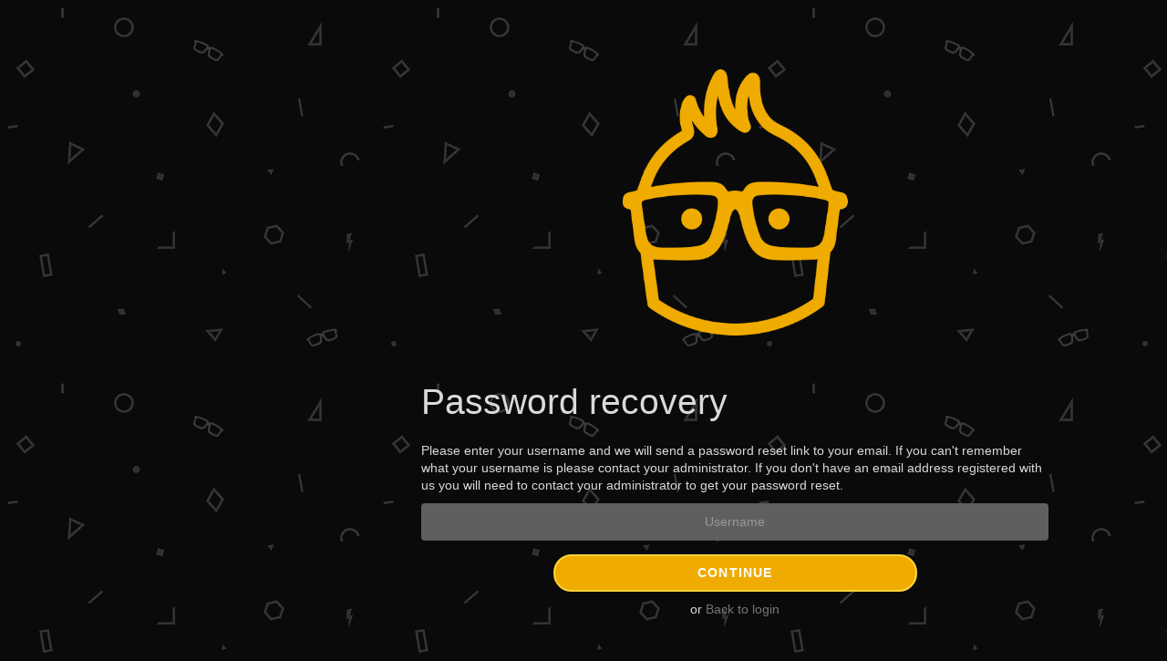

--- FILE ---
content_type: text/css
request_url: https://static1.litmos.com.au/static/css/bootstrap3.4.1/litmos_bootstrap.css?v=398
body_size: 7314
content:
/***************** This file has separated styles which were directly changed in bootstrap.css(3.3.7) lib file - solving the migration issue  ***********************/

body {
    font-family: 'Open Sans', Helvetica, Arial, sans-serif;
    font-size: 14px;
    line-height: 1.8;
    color: #333;
    background-color: #f3f6f7;
}

a {
    text-decoration: none;
    color: #0ccf6b;
}

    a:hover,
    a:focus {
        text-decoration: underline;
        color: #088746;
    }

.img-thumbnail {
    line-height: 1.8;
    display: inline-block;
    max-width: 100%;
    height: auto;
    padding: 4px;
    -webkit-transition: all .2s ease-in-out;
    -o-transition: all .2s ease-in-out;
    transition: all .2s ease-in-out;
    border: 1px solid #ddd;
    border-radius: 4px;
    background-color: #f3f6f7;
}

hr {
    margin-top: 25px;
    margin-bottom: 25px;
    border: 0;
    border-top: 1px solid #eee;
}

h1,
h2,
h3,
h4,
h5,
h6,
.h1,
.h2,
.h3,
.h4,
.h5,
.h6 {
    font-family: inherit;
    font-weight: 400;
    line-height: 1.1;
    color: inherit;
}

h1,
.h1,
h2,
.h2,
h3,
.h3 {
    margin-top: 25px;
    margin-bottom: 12.5px;
}

h4,
.h4,
h5,
.h5,
h6,
.h6 {
    margin-top: 12.5px;
    margin-bottom: 12.5px;
}

p {
    margin: 0 0 12.5px;
}

.lead {
    font-size: 16px;
    font-weight: 300;
    line-height: 1.4;
    margin-bottom: 25px;
}

.text-primary {
    color: #0ccf6b;
}

a.text-primary:hover,
a.text-primary:focus {
    color: #099f52;
}

.bg-primary {
    color: #fff;
    background-color: #0ccf6b;
}

a.bg-primary:hover,
a.bg-primary:focus {
    background-color: #099f52;
}

.page-header {
    margin: 50px 0 25px;
    padding-bottom: 11.5px;
    border-bottom: 1px solid #eee;
}

ul,
ol {
    margin-top: 0;
    margin-bottom: 12.5px;
}

dl {
    margin-top: 0;
    margin-bottom: 25px;
}

dt,
dd {
    line-height: 1.8;
}

dt,
dd {
    line-height: 1.8;
}

abbr[title],
abbr[data-original-title] {
    cursor: help;
    border-bottom: 1px dotted #777;
}

blockquote {
    font-size: 17.5px;
    margin: 0 0 25px;
    padding: 12.5px 25px;
    border-left: 5px solid #eee;
}

    blockquote footer,
    blockquote small,
    blockquote .small {
        font-size: 80%;
        line-height: 1.8;
        display: block;
        color: #777;
    }

address {
    font-style: normal;
    line-height: 1.8;
    margin-bottom: 25px;
}

code,
kbd,
pre,
samp {
    font-family: 'Open Sans', Monaco, Consolas, 'Courier New', monospace;
}

pre {
    font-size: 13px;
    line-height: 1.8;
    display: block;
    margin: 0 0 12.5px;
    padding: 12px;
    word-wrap: break-word;
    word-break: break-all;
    color: #333;
    border: 1px solid #ccc;
    border-radius: 4px;
    background-color: #f5f5f5;
}

caption {
    padding-top: 0px;
    padding-bottom: 0px;
    text-align: left;
    color: #777;
}

.table {
    width: 100%;
    max-width: 100%;
    margin-bottom: 25px;
}

    .table > thead > tr > th,
    .table > tbody > tr > th,
    .table > tfoot > tr > th,
    .table > thead > tr > td,
    .table > tbody > tr > td,
    .table > tfoot > tr > td {
        line-height: 1.8;
        padding: 12px 8px;
        vertical-align: top;
        border-top: 1px solid #ddd;
    }

    .table .table {
        background-color: #f3f6f7;
    }

@media screen and (max-width: 767px) {
    .table-responsive {
        overflow-y: hidden;
        width: 100%;
        margin-bottom: 18.75px;
        border: 1px solid #ddd;
        -ms-overflow-style: -ms-autohiding-scrollbar;
    }
}

legend {
    font-size: 21px;
    line-height: inherit;
    display: block;
    width: 100%;
    margin-bottom: 25px;
    padding: 0;
    color: #333;
    border: 0;
    border-bottom: 1px solid #e5e5e5;
}

input[type="search"] {
    -webkit-box-sizing: border-box;
    -moz-box-sizing: border-box;
    box-sizing: border-box;
}

output {
    font-size: 14px;
    line-height: 1.8;
    display: block;
    padding-top: 8px;
    color: #555;
}

.form-control {
    font-size: 14px;
    line-height: 1.8;
    display: block;
    width: 100%;
    height: 41px;
    padding: 7px 14px;
    -webkit-transition: border-color ease-in-out .15s, -webkit-box-shadow ease-in-out .15s;
    -o-transition: border-color ease-in-out .15s, box-shadow ease-in-out .15s;
    transition: border-color ease-in-out .15s, box-shadow ease-in-out .15s;
    color: #555;
    border: 0;
    border-radius: 4px;
    outline: 0;
    background-color: #f5f5f5;
    background-image: none;
    -webkit-box-shadow: inset 0 -1px 0 0 rgba(0, 0, 0, .1);
    box-shadow: inset 0 -1px 0 0 rgba(0, 0, 0, .1);
}

input[type="search"] {
    -webkit-appearance: none;
    -moz-appearance: auto;
    appearance: auto;
}

@media screen and (-webkit-min-device-pixel-ratio: 0) {
    input[type="date"].form-control,
    input[type="time"].form-control,
    input[type="datetime-local"].form-control,
    input[type="month"].form-control {
        line-height: 41px;
    }

    input[type="date"].input-sm,
    input[type="time"].input-sm,
    input[type="datetime-local"].input-sm,
    input[type="month"].input-sm,
    .input-group-sm input[type="date"],
    .input-group-sm input[type="time"],
    .input-group-sm input[type="datetime-local"],
    .input-group-sm input[type="month"] {
        line-height: 24px;
    }
}

.radio label,
.checkbox label {
    font-weight: normal;
    min-height: 25px;
    margin-bottom: 0;
    padding-left: 20px;
    cursor: pointer;
}

.form-control-static {
    min-height: 39px;
    margin-bottom: 0;
    padding-top: 8px;
    padding-bottom: 8px;
}

.input-sm {
    font-size: 12px;
    line-height: 1;
    height: 24px;
    padding: 5px 10px;
    border-radius: 3px;
}

select.input-sm {
    line-height: 24px;
    height: 24px;
}

.form-group-sm .form-control {
    font-size: 12px;
    line-height: 1;
    height: 24px;
    padding: 5px 10px;
    border-radius: 3px;
}

.form-group-sm .form-control-static {
    font-size: 12px;
    line-height: 1;
    height: 24px;
    min-height: 37px;
    padding: 6px 10px;
}

.form-group-lg .form-control-static {
    font-size: 18px;
    line-height: 1.3333333;
    height: 46px;
    min-height: 43px;
    padding: 11px 16px;
}

.form-group + hr {
    margin-top: 15px;
    margin-bottom: 15px;
}

.has-feedback .form-control {
    padding-right: 51.25px;
}

.form-control-feedback {
    line-height: 41px;
    position: absolute;
    z-index: 2;
    top: 0;
    right: 0;
    display: block;
    width: 41px;
    height: 41px;
    text-align: center;
    pointer-events: none;
}

.input-sm + .form-control-feedback,
.input-group-sm + .form-control-feedback,
.form-group-sm .form-control + .form-control-feedback {
    line-height: 24px;
    width: 24px;
    height: 24px;
}

.has-feedback label ~ .form-control-feedback {
    top: 30px;
}

.form-horizontal .radio,
.form-horizontal .checkbox,
.form-horizontal .radio-inline,
.form-horizontal .checkbox-inline {
    margin-top: 0;
    margin-bottom: 0;
    padding-top: 8px;
}

.form-horizontal .radio,
.form-horizontal .checkbox {
    min-height: 33px;
}

@media (min-width: 768px) {
    .form-horizontal .control-label {
        margin-bottom: 0;
        padding-top: 8px;
        text-align: right;
    }
}

.btn {
    font-size: 14px;
    font-weight: normal;
    line-height: 1.8;
    display: inline-block;
    margin-bottom: 0;
    padding: 7px 25px;
    cursor: pointer;
    -webkit-user-select: none;
    -moz-user-select: none;
    -ms-user-select: none;
    user-select: none;
    text-align: center;
    vertical-align: middle;
    white-space: nowrap;
    border: none;
    border-radius: 4px;
    outline: none;
    background-image: none;
    -ms-touch-action: manipulation;
    touch-action: manipulation;
}

.btn-default {
    color: #333;
    border-color: #ccc;
    background-color: #f5f5f5;
}

    .btn-default:focus,
    .btn-default.focus {
        color: #333;
        border-color: #8c8c8c;
        background-color: #dcdcdc;
    }

    .btn-default:hover {
        color: #333;
        border-color: #adadad;
        background-color: #dcdcdc;
    }

    .btn-default:active,
    .btn-default.active,
    .open > .dropdown-toggle.btn-default {
        color: #333;
        border-color: #adadad;
        background-color: #dcdcdc;
    }

        .btn-default:active:hover,
        .btn-default.active:hover,
        .open > .dropdown-toggle.btn-default:hover,
        .btn-default:active:focus,
        .btn-default.active:focus,
        .open > .dropdown-toggle.btn-default:focus,
        .btn-default:active.focus,
        .btn-default.active.focus,
        .open > .dropdown-toggle.btn-default.focus {
            color: #333;
            border-color: #8c8c8c;
            background-color: #cacaca;
        }

    .btn-default:active,
    .btn-default.active,
    .open > .dropdown-toggle.btn-default {
        background-image: none;
    }

    .btn-default.disabled:hover,
    .btn-default[disabled]:hover,
    fieldset[disabled] .btn-default:hover,
    .btn-default.disabled:focus,
    .btn-default[disabled]:focus,
    fieldset[disabled] .btn-default:focus,
    .btn-default.disabled.focus,
    .btn-default[disabled].focus,
    fieldset[disabled] .btn-default.focus {
        border-color: #ccc;
        background-color: #f5f5f5;
    }

    .btn-default .badge {
        color: #f5f5f5;
        background-color: #333;
    }

.btn-primary {
    color: #fff;
    border-color: #0bb75f;
    background-color: #0ccf6b;
}

    .btn-primary:focus,
    .btn-primary.focus {
        color: #fff;
        border-color: #043e20;
        background-color: #099f52;
    }

    .btn-primary:hover {
        color: #fff;
        border-color: #077d41;
        background-color: #099f52;
    }

    .btn-primary:active,
    .btn-primary.active,
    .open > .dropdown-toggle.btn-primary {
        color: #fff;
        border-color: #077d41;
        background-color: #099f52;
    }

        .btn-primary:active:hover,
        .btn-primary.active:hover,
        .open > .dropdown-toggle.btn-primary:hover,
        .btn-primary:active:focus,
        .btn-primary.active:focus,
        .open > .dropdown-toggle.btn-primary:focus,
        .btn-primary:active.focus,
        .btn-primary.active.focus,
        .open > .dropdown-toggle.btn-primary.focus {
            color: #fff;
            border-color: #043e20;
            background-color: #077d41;
        }

    .btn-primary:active,
    .btn-primary.active,
    .open > .dropdown-toggle.btn-primary {
        background-image: none;
    }

    .btn-primary.disabled:hover,
    .btn-primary[disabled]:hover,
    fieldset[disabled] .btn-primary:hover,
    .btn-primary.disabled:focus,
    .btn-primary[disabled]:focus,
    fieldset[disabled] .btn-primary:focus,
    .btn-primary.disabled.focus,
    .btn-primary[disabled].focus,
    fieldset[disabled] .btn-primary.focus {
        border-color: #0bb75f;
        background-color: #0ccf6b;
    }

    .btn-primary .badge {
        color: #0ccf6b;
        background-color: #fff;
    }

.btn-success, .btn.btn-success {
    color: #000;
    border-color: #00b942;
    background-color: #00d24b;
}

    .btn-success:focus,
    .btn-success.focus {
        border-color: #003914;
        background-color: #009f39;
    }

    .btn-success:hover {
        border-color: #007b2c;
        background-color: #009f39;
    }

    .btn-success:active,
    .btn-success.active,
    .open > .dropdown-toggle.btn-success {
        border-color: #007b2c;
        background-color: #009f39;
    }

        .btn-success:active:hover,
        .btn-success.active:hover,
        .open > .dropdown-toggle.btn-success:hover,
        .btn-success:active:focus,
        .btn-success.active:focus,
        .open > .dropdown-toggle.btn-success:focus,
        .btn-success:active.focus,
        .btn-success.active.focus,
        .open > .dropdown-toggle.btn-success.focus {
            color: #fff;
            border-color: #003914;
            background-color: #007b2c;
        }

    .btn-success:active,
    .btn-success.active,
    .open > .dropdown-toggle.btn-success {
        background-image: none;
    }

    .btn-success.disabled:hover,
    .btn-success[disabled]:hover,
    fieldset[disabled] .btn-success:hover,
    .btn-success.disabled:focus,
    .btn-success[disabled]:focus,
    fieldset[disabled] .btn-success:focus,
    .btn-success.disabled.focus,
    .btn-success[disabled].focus,
    fieldset[disabled] .btn-success.focus {
        border-color: #00b942;
        background-color: #00d24b;
    }

    .btn-success .badge {
        color: #00d24b;
        background-color: #fff;
    }

.btn-info {
    color: #fff;
    border-color: #6e6e8c;
    background-color: #7c7c98;
}

    .btn-info:focus,
    .btn-info.focus {
        color: #fff;
        border-color: #363645;
        background-color: #63637e;
    }

    .btn-info:hover {
        color: #fff;
        border-color: #53536a;
        background-color: #63637e;
    }

    .btn-info:active,
    .btn-info.active,
    .open > .dropdown-toggle.btn-info {
        color: #fff;
        border-color: #53536a;
        background-color: #63637e;
    }

        .btn-info:active:hover,
        .btn-info.active:hover,
        .open > .dropdown-toggle.btn-info:hover,
        .btn-info:active:focus,
        .btn-info.active:focus,
        .open > .dropdown-toggle.btn-info:focus,
        .btn-info:active.focus,
        .btn-info.active.focus,
        .open > .dropdown-toggle.btn-info.focus {
            color: #fff;
            border-color: #363645;
            background-color: #53536a;
        }

    .btn-info:active,
    .btn-info.active,
    .open > .dropdown-toggle.btn-info {
        background-image: none;
    }

    .btn-info.disabled:hover,
    .btn-info[disabled]:hover,
    fieldset[disabled] .btn-info:hover,
    .btn-info.disabled:focus,
    .btn-info[disabled]:focus,
    fieldset[disabled] .btn-info:focus,
    .btn-info.disabled.focus,
    .btn-info[disabled].focus,
    fieldset[disabled] .btn-info.focus {
        border-color: #6e6e8c;
        background-color: #7c7c98;
    }

    .btn-info .badge {
        color: #7c7c98;
        background-color: #fff;
    }

.btn-warning {
    color: #000;
    border-color: #ffa700;
    background-color: #ffb019;
}

    .btn-warning:focus,
    .btn-warning.focus {
        color: #000;
        border-color: #7f5300;
        background-color: #e59600;
    }

    .btn-warning:hover {
        color: #000;
        border-color: #c17f00;
        background-color: #e59600;
    }

    .btn-warning:active,
    .btn-warning.active,
    .open > .dropdown-toggle.btn-warning {
        color: #000;
        border-color: #c17f00;
        background-color: #e59600;
    }

        .btn-warning:active:hover,
        .btn-warning.active:hover,
        .open > .dropdown-toggle.btn-warning:hover,
        .btn-warning:active:focus,
        .btn-warning.active:focus,
        .open > .dropdown-toggle.btn-warning:focus,
        .btn-warning:active.focus,
        .btn-warning.active.focus,
        .open > .dropdown-toggle.btn-warning.focus {
            color: #000;
            border-color: #7f5300;
            background-color: #c17f00;
        }

    .btn-warning:active,
    .btn-warning.active,
    .open > .dropdown-toggle.btn-warning {
        background-image: none;
    }

.btn-warning.disabled:hover,
.btn-warning[disabled]:hover,
fieldset[disabled] .btn-warning:hover,
.btn-warning.disabled:focus,
.btn-warning[disabled]:focus,
fieldset[disabled] .btn-warning:focus,
.btn-warning.disabled.focus,
.btn-warning[disabled].focus,
fieldset[disabled] .btn-warning.focus {
    border-color: #ffa700;
    background-color: #ffb019;
}

.btn-warning .badge {
    color: #ffb019;
    background-color: #fff;
}

.btn-danger:active,
.btn-danger.active,
.open > .dropdown-toggle.btn-danger {
    color: #fff;
    border-color: #ac2925;
    background-color: #c9302c;
}

.btn-link {
    font-weight: normal;
    color: #0ccf6b;
    border-radius: 0;
}

    .btn-link:hover,
    .btn-link:focus {
        text-decoration: underline;
        color: #088746;
        background-color: transparent;
    }

.btn-sm,
.btn-group-sm > .btn {
    font-size: 12px;
    line-height: 1;
    padding: 5px 10px;
    border-radius: 3px;
}

.btn-xs,
.btn-group-xs > .btn {
    font-size: 12px;
    line-height: 1;
    padding: 1px 5px;
    border-radius: 3px;
}

.dropdown-menu .divider {
    overflow: hidden;
    height: 1px;
    margin: 11.5px 0;
    background-color: #e5e5e5;
}

.dropdown-menu > li > a {
    font-weight: normal;
    line-height: 1.8;
    display: block;
    clear: both;
    padding: 3px 20px;
    white-space: nowrap;
    color: #333;
}

.dropdown-menu > .active > a,
.dropdown-menu > .active > a:hover,
.dropdown-menu > .active > a:focus {
    text-decoration: none;
    color: #fff;
    outline: 0;
    background-color: #0ccf6b;
}

.dropdown-header {
    font-size: 12px;
    line-height: 1.8;
    display: block;
    padding: 3px 20px;
    white-space: nowrap;
    color: #777;
}

.input-group-sm > .form-control,
.input-group-sm > .input-group-addon,
.input-group-sm > .input-group-btn > .btn {
    font-size: 12px;
    line-height: 1;
    height: 24px;
    padding: 5px 10px;
    border-radius: 3px;
}

select.input-group-sm > .form-control,
select.input-group-sm > .input-group-addon,
select.input-group-sm > .input-group-btn > .btn {
    line-height: 24px;
    height: 24px;
}

.input-group-addon {
    font-size: 14px;
    font-weight: normal;
    line-height: 1;
    padding: 7px 25px;
    text-align: center;
    color: #555;
    border: none;
    border-radius: 4px;
    background-color: #eee;
}

.nav .open > a,
.nav .open > a:hover,
.nav .open > a:focus {
    border-color: #0ccf6b;
    background-color: #eee;
}

.nav .nav-divider {
    overflow: hidden;
    height: 1px;
    margin: 11.5px 0;
    background-color: #e5e5e5;
}

.nav-tabs > li > a {
    line-height: 1.8;
    margin-right: 2px;
    border: 1px solid transparent;
    border-radius: 4px 4px 0 0;
}

.nav-tabs > li.active > a,
.nav-tabs > li.active > a:hover,
.nav-tabs > li.active > a:focus {
    cursor: default;
    color: #555;
    border: 1px solid #ddd;
    border-bottom-color: transparent;
    background-color: #f3f6f7;
}

@media (min-width: 768px) {
    .nav-tabs.nav-justified > li > a {
        border-bottom: 1px solid #ddd;
        border-radius: 4px 4px 0 0;
    }

    .nav-tabs.nav-justified > .active > a,
    .nav-tabs.nav-justified > .active > a:hover,
    .nav-tabs.nav-justified > .active > a:focus {
        border-bottom-color: #f3f6f7;
    }
}

.nav-pills > a {
    padding: 10px 15px;
    display: inline-block;
}

.nav-pills > a.active,
.nav-pills > a.active:hover,
.nav-pills > a.active:focus {
    color: #fff;
    background-color: #0ccf6b;
}

@media (min-width: 768px) {
    .nav-tabs-justified > li > a {
        border-bottom: 1px solid #ddd;
        border-radius: 4px 4px 0 0;
    }

    .nav-tabs-justified > .active > a,
    .nav-tabs-justified > .active > a:hover,
    .nav-tabs-justified > .active > a:focus {
        border-bottom-color: #f3f6f7;
    }
}

.navbar {
    position: relative;
    min-height: 55px;
    margin-bottom: 0px;
    border: 0;
}

@media (min-width: 768px) {
    .navbar {
        border-radius: 0px;
    }
}

.navbar-brand {
    font-size: 18px;
    line-height: 25px;
    float: left;
    height: 55px;
    padding: 15px 15px;
}

.navbar-toggle {
    line-height: 25px;
    position: relative;
    float: right;
    margin-right: 15px;
    padding-top: 15px;
    padding-bottom: 15px;
    color: #fff;
    background-color: transparent;
    background-image: none;
    margin-top: 0px;
    margin-bottom: 0px;
    border: 0;
    border-radius: 0px;
}

.navbar-nav > li > a {
    line-height: 25px;
    /*padding-top: 10px;
    padding-bottom: 10px;*/
}

@media (max-width: 767px) {
    .navbar-nav .open .dropdown-menu {
        position: static;
        float: none;
        width: auto;
        margin-top: 0;
        border: 0;
        background-color: transparent;
        -webkit-box-shadow: none;
        box-shadow: none;
    }

        .navbar-nav .open .dropdown-menu > li > a,
        .navbar-nav .open .dropdown-menu .dropdown-header {
            padding: 5px 15px 5px 25px;
        }

        .navbar-nav .open .dropdown-menu > li > a {
            line-height: 25px;
        }

            .navbar-nav .open .dropdown-menu > li > a:hover,
            .navbar-nav .open .dropdown-menu > li > a:focus {
                background-image: none;
            }
}

.navbar-form {
    margin-top: 7px;
    margin-right: -15px;
    margin-bottom: 7px;
    margin-left: -15px;
    padding: 10px 15px;
    border-top: 1px solid transparent;
    border-bottom: 1px solid transparent;
    -webkit-box-shadow: inset 0 1px 0 rgba(255, 255, 255, .1), 0 1px 0 rgba(255, 255, 255, .1);
    box-shadow: inset 0 1px 0 rgba(255, 255, 255, .1), 0 1px 0 rgba(255, 255, 255, .1);
}

@media (min-width: 768px) {
    .navbar-form {
        width: auto;
        margin-right: 0;
        margin-left: 0;
        padding-top: 0;
        padding-bottom: 0;
        border: 0;
        -webkit-box-shadow: none;
        box-shadow: none;
    }
}

.navbar-btn {
    margin-top: 7px;
    margin-bottom: 7px;
}

    .navbar-btn.btn-sm {
        margin-top: 15.5px;
        margin-bottom: 15.5px;
    }

    .navbar-btn.btn-xs {
        margin-top: 16.5px;
        margin-bottom: 16.5px;
    }

.navbar-default {
    border-color: #0ab05b;
    background-color: #0ccf6b;
}

    .navbar-default .navbar-brand {
        color: #fff;
    }

        .navbar-default .navbar-brand:hover,
        .navbar-default .navbar-brand:focus {
            color: #e6e6e6;
            background-color: transparent;
        }

    .navbar-default .navbar-text {
        color: #fff;
    }

    .navbar-default .navbar-nav > li > a {
        color: #fff;
    }

        .navbar-default .navbar-nav > li > a:hover,
        .navbar-default .navbar-nav > li > a:focus {
            color: #f2f2f2;
            background-color: #0bb75f;
        }

    .navbar-default .navbar-nav > .active > a,
    .navbar-default .navbar-nav > .active > a:hover,
    .navbar-default .navbar-nav > .active > a:focus {
        color: #555;
        background-color: #0bb75f;
    }

    .navbar-default .navbar-collapse,
    .navbar-default .navbar-form {
        border-color: #0ab05b;
    }

    .navbar-default .navbar-nav > .open > a,
    .navbar-default .navbar-nav > .open > a:hover,
    .navbar-default .navbar-nav > .open > a:focus {
        color: #555;
        background-color: #0bb75f;
    }

@media (max-width: 767px) {
    .navbar-default .navbar-nav .open .dropdown-menu > li > a {
        color: #fff;
    }

        .navbar-default .navbar-nav .open .dropdown-menu > li > a:hover,
        .navbar-default .navbar-nav .open .dropdown-menu > li > a:focus {
            color: #f2f2f2;
            background-color: #0bb75f;
        }

    .navbar-default .navbar-nav .open .dropdown-menu > .active > a,
    .navbar-default .navbar-nav .open .dropdown-menu > .active > a:hover,
    .navbar-default .navbar-nav .open .dropdown-menu > .active > a:focus {
        color: #555;
        background-color: #0bb75f;
    }

    .navbar-default .navbar-nav .open .dropdown-menu > .disabled > a,
    .navbar-default .navbar-nav .open .dropdown-menu > .disabled > a:hover,
    .navbar-default .navbar-nav .open .dropdown-menu > .disabled > a:focus {
        color: #ccc;
        background-color: transparent;
    }
}

.navbar-default .navbar-link {
    color: #fff;
}

    .navbar-default .navbar-link:hover {
        color: #f2f2f2;
    }

.navbar-default .btn-link {
    color: #fff;
}

    .navbar-default .btn-link:hover,
    .navbar-default .btn-link:focus {
        color: #f2f2f2;
    }

.breadcrumb {
    line-height: 55px;
    margin-bottom: 0;
    padding: 0 15px;
    list-style: none;
    background-color: #fff;
}

.pagination {
    display: inline-block;
    margin: 25px 0;
    padding-left: 0;
    border-radius: 4px;
}

    .pagination > li > a,
    .pagination > li > span {
        line-height: 1.8;
        position: relative;
        float: left;
        margin-left: -1px;
        padding: 7px 25px;
        text-decoration: none;
        color: #0ccf6b;
        border: 1px solid #ddd;
        background-color: #fff;
    }

        .pagination > li > a:hover,
        .pagination > li > span:hover,
        .pagination > li > a:focus,
        .pagination > li > span:focus {
            z-index: 2;
            color: #088746;
            border-color: #ddd;
            background-color: #eee;
        }

    .pagination > .active > a,
    .pagination > .active > span,
    .pagination > .active > a:hover,
    .pagination > .active > span:hover,
    .pagination > .active > a:focus,
    .pagination > .active > span:focus {
        z-index: 3;
        cursor: default;
        color: #fff;
        border-color: #0ccf6b;
        background-color: #0ccf6b;
    }

.pagination-sm > li > a,
.pagination-sm > li > span {
    font-size: 12px;
    line-height: 1;
    padding: 5px 10px;
}

.pager {
    margin: 25px 0;
    padding-left: 0;
    list-style: none;
    text-align: center;
}

.label {
    font-size: 75%;
    font-weight: bold;
    line-height: 1;
    display: inline;
    padding: .2em .6em .3em;
    text-align: center;
    vertical-align: baseline;
    white-space: nowrap;
    color: #fff;
    border-radius: .25em;
}

.label-primary {
    background-color: #0ccf6b;
}

    .label-primary[href]:hover,
    .label-primary[href]:focus {
        background-color: #099f52;
    }

.label-success {
    background-color: #00d24b;
}

    .label-success[href]:hover,
    .label-success[href]:focus {
        background-color: #009f39;
    }

.label-info {
    background-color: #7c7c98;
}

    .label-info[href]:hover,
    .label-info[href]:focus {
        background-color: #63637e;
    }

.label-warning {
    background-color: #ffb019;
}

    .label-warning[href]:hover,
    .label-warning[href]:focus {
        background-color: #e59600;
    }

.list-group-item.active > .badge,
.nav-pills > a.active > .badge {
    color: #0ccf6b;
    background-color: #fff;
}

.thumbnail {
    line-height: 1.8;
    display: block;
    margin-bottom: 25px;
    padding: 4px;
    -webkit-transition: border .2s ease-in-out;
    -o-transition: border .2s ease-in-out;
    transition: border .2s ease-in-out;
    border: 1px solid #ddd;
    border-radius: 4px;
    background-color: #f3f6f7;
}

a.thumbnail:hover,
a.thumbnail:focus,
a.thumbnail.active {
    border-color: #0ccf6b;
}

.alert {
    margin-bottom: 25px;
    padding: 15px;
    border: 1px solid transparent;
    border-radius: 4px;
}

.progress {
    overflow: hidden;
    height: 25px;
    margin-bottom: 25px;
    border-radius: 4px;
    background-color: #f5f5f5;
    -webkit-box-shadow: inset 0 1px 2px rgba(0, 0, 0, .1);
    box-shadow: inset 0 1px 2px rgba(0, 0, 0, .1);
}

.progress-bar {
    font-size: 12px;
    line-height: 25px;
    float: left;
    width: 0;
    height: 100%;
    -webkit-transition: width .6s ease;
    -o-transition: width .6s ease;
    transition: width .6s ease;
    text-align: center;
    color: #fff;
    background-color: #0ccf6b;
    -webkit-box-shadow: inset 0 -1px 0 rgba(0, 0, 0, .15);
    box-shadow: inset 0 -1px 0 rgba(0, 0, 0, .15);
}

.progress-bar-success {
    background-color: #00d24b;
}

.progress-bar-info {
    background-color: #7c7c98;
}

.progress-bar-warning {
    background-color: #ffb019;
}

.list-group-item.active,
.list-group-item.active:hover,
.list-group-item.active:focus {
    z-index: 2;
    color: #fff;
    border-color: #0ccf6b;
    background-color: #0ccf6b;
}

    .list-group-item.active .list-group-item-text,
    .list-group-item.active:hover .list-group-item-text,
    .list-group-item.active:focus .list-group-item-text {
        color: #adfad3;
    }


.panel {
    margin-bottom: 25px;
    border: 0 solid transparent;
    border-radius: 4px;
    background-color: #fff;
    -webkit-box-shadow: 0 2px 4px rgba(0, 0, 0, .3);
    box-shadow: 0 2px 4px rgba(0, 0, 0, .3);
}

.panel-heading {
    padding: 10px 15px;
    border-bottom: 0;
    border-top-left-radius: 3px;
    border-top-right-radius: 3px;
}

.panel-group {
    margin-bottom: 25px;
}

.panel-default {
    border-color: #ddd;
}

.panel-primary {
    border-color: #0ccf6b;
}

    .panel-primary > .panel-heading {
        color: #fff;
        border-color: #0ccf6b;
        background-color: #0ccf6b;
    }

        .panel-primary > .panel-heading + .panel-collapse > .panel-body {
            border-top-color: #0ccf6b;
        }

        .panel-primary > .panel-heading .badge {
            color: #0ccf6b;
            background-color: #fff;
        }

    .panel-primary > .panel-footer + .panel-collapse > .panel-body {
        border-bottom-color: #0ccf6b;
    }


button.close {
    padding: 0;
    cursor: pointer;
    border: 0;
    opacity: 1;
    background: transparent;
    -webkit-appearance: none;
    -moz-appearance: auto;
    appearance: auto;
}


.modal-title {
    line-height: 1.8;
    margin: 0;
}

.modal-header-adjustment {
    display: flex;
    align-items: flex-start;
}

.modal-header-adjustment .modal-title {
    font-size: 18px;
    padding-right: 15px;
    margin-right: auto;
}

.tooltip {
    font-family: 'Open Sans', Helvetica, Arial, sans-serif;
    font-size: 12px;
    font-weight: normal;
    font-style: normal;
    line-height: 1.8;
    position: absolute;
    z-index: 1070;
    display: block;
    text-align: left;
    text-align: start;
    white-space: normal;
    text-decoration: none;
    letter-spacing: normal;
    word-spacing: normal;
    text-transform: none;
    word-wrap: normal;
    word-break: normal;
    opacity: 0;
    text-shadow: none;
    line-break: auto;
    filter: alpha(opacity=0);
}

.popover {
    font-family: 'Open Sans', Helvetica, Arial, sans-serif;
    font-size: 14px;
    font-weight: normal;
    font-style: normal;
    line-height: 1.8;
    position: absolute;
    z-index: 1060;
    top: 0;
    left: 0;
    display: none;
    max-width: 276px;
    padding: 1px;
    text-align: left;
    text-align: start;
    white-space: normal;
    text-decoration: none;
    letter-spacing: normal;
    word-spacing: normal;
    text-transform: none;
    word-wrap: normal;
    word-break: normal;
    border: 1px solid #ccc;
    border: 1px solid rgba(0, 0, 0, .2);
    border-radius: 6px;
    background-color: #fff;
    -webkit-background-clip: padding-box;
    background-clip: padding-box;
    -webkit-box-shadow: 0 5px 10px rgba(0, 0, 0, .2);
    box-shadow: 0 5px 10px rgba(0, 0, 0, .2);
    text-shadow: none;
    line-break: auto;
}


--- FILE ---
content_type: text/css
request_url: https://dukc.litmos.com.au/static/css/fonts-all.css?v=398
body_size: 822
content:
/* open-sans-regular */
@font-face {
  font-family: 'Open Sans';
  font-style: normal;
  font-weight: 400;
  src: url('../fonts/open-sans-regular.eot'); /* IE9 Compat Modes */
  src: local('Open Sans Regular'), local('OpenSans-Regular'),
       url('../fonts/open-sans-regular.eot?#iefix') format('embedded-opentype'), /* IE6-IE8 */
       url('../fonts/open-sans-regular.woff2') format('woff2'), /* Super Modern Browsers */
       url('../fonts/open-sans-regular.woff') format('woff'), /* Modern Browsers */
       url('../fonts/open-sans-regular.ttf') format('truetype'), /* Safari, Android, iOS */
       url('../fonts/open-sans-regular.svg#OpenSans') format('svg'); /* Legacy iOS */
}
/* open-sans-600 */
@font-face {
  font-family: 'Open Sans';
  font-style: normal;
  font-weight: 600;
  src: url('../fonts/open-sans-600.eot'); /* IE9 Compat Modes */
  src: local('Open Sans SemiBold'), local('OpenSans-SemiBold'),
       url('../fonts/open-sans-600.eot?#iefix') format('embedded-opentype'), /* IE6-IE8 */
       url('../fonts/open-sans-600.woff2') format('woff2'), /* Super Modern Browsers */
       url('../fonts/open-sans-600.woff') format('woff'), /* Modern Browsers */
       url('../fonts/open-sans-600.ttf') format('truetype'), /* Safari, Android, iOS */
       url('../fonts/open-sans-600.svg#OpenSans') format('svg'); /* Legacy iOS */
}
/* 72-black */
@font-face {
    font-family: '72 Black';
    font-style: normal;
    font-weight: 400;
    src: url('../fonts/72-Black.eot'); /* IE9 Compat Modes */
    src: local('72 Black'), local('72-Black'), url('../fonts/72-Black.eot?#iefix') format('embedded-opentype'), /* IE6-IE8 */
    url('../fonts/72-Black.woff2') format('woff2'), /* Super Modern Browsers */
    url('../fonts/72-Black.woff') format('woff'), /* Modern Browsers */
    url('../fonts/72-Black.ttf') format('truetype'), /* Safari, Android, iOS */
    url('../fonts/72-Black.svg#72Black') format('svg'); /* Legacy iOS */
}
/* 72-regular */
@font-face {
    font-family: '72 Regular';
    font-style: normal;
    font-weight: 400;
    src: url('../fonts/72-Regular.eot'); /* IE9 Compat Modes */
    src: local('72 Regular'), local('72-Regular'), url('../fonts/72-Regular.eot?#iefix') format('embedded-opentype'), /* IE6-IE8 */
    url('../fonts/72-Regular.woff2') format('woff2'), /* Super Modern Browsers */
    url('../fonts/72-Regular.woff') format('woff'), /* Modern Browsers */
    url('../fonts/72-Regular.ttf') format('truetype'), /* Safari, Android, iOS */
    url('../fonts/72-Regular.svg#72Regular') format('svg'); /* Legacy iOS */
}

@font-face {
    font-family: '72Condensed';
    src: url(../fonts/72-Condensed.woff2) format("woff2"),url(../fonts/72-Condensed.woff) format("woff"),url(../fonts/72-Condensed.ttf) format("truetype");
    font-weight: 400;
    font-style: normal
}

@font-face {
    font-family: '72Condensed';
    src: url(../fonts/72-CondensedBold.woff2) format("woff2"),url(../fonts/72-CondensedBold.woff) format("woff"),url(../fonts/72-CondensedBold.ttf) format("truetype");
    font-weight: 700;
    font-style: normal
}

@font-face {
    font-family: '72';
    src: url(../fonts/72-Regular.woff2) format("woff2"),url(../fonts/72-Regular.woff) format("woff"),url(../fonts/72-Regular.ttf) format("truetype");
    font-weight: 400;
    font-style: normal
}

@font-face {
    font-family: '72';
    src: url(../fonts/72-Italic.woff2) format("woff2"),url(../fonts/72-Italic.woff) format("woff"),url(../fonts/72-Italic.ttf) format("truetype");
    font-weight: 400;
    font-style: italic
}

@font-face {
    font-family: '72';
    src: url(../fonts/72-Light.woff2) format("woff2"),url(../fonts/72-Light.woff) format("woff"),url(../fonts/72-Light.ttf) format("truetype");
    font-weight: 300;
    font-style: normal
}

@font-face {
    font-family: '72';
    src: url(../fonts/72-Bold.woff2) format("woff2"),url(../fonts/72-Bold.woff) format("woff"),url(../fonts/72-Bold.ttf) format("truetype");
    font-weight: 700;
    font-style: normal
}

@font-face {
    font-family: '72';
    src: url(../fonts/72-BoldItalic.woff2) format("woff2"),url(../fonts/72-BoldItalic.woff) format("woff"),url(../fonts/72-BoldItalic.ttf) format("truetype");
    font-weight: 700;
    font-style: italic
}

@font-face {
    font-family: SAP-icons;
    src: url(../fonts/SAP-icons.woff) format("woff");
    font-weight: 400;
    font-style: normal
}
/* Inter */
@font-face {
    font-family: 'Inter';
    font-style: normal;
    font-weight: 400;
    src: url(../fonts/Inter-Regular.ttf) format("truetype");
}

/* Variable fonts usage:
:root { font-family: "Inter", sans-serif; }
@supports (font-variation-settings: normal) {
  :root { font-family: "InterVariable", sans-serif; font-optical-sizing: auto; }
} */
@font-face {
  font-family: InterVariable;
  font-style: normal;
  font-weight: 100 900;
  font-display: swap;
  src: url("../fonts/InterVariable.woff2") format("woff2");
}
@font-face {
  font-family: InterVariable;
  font-style: italic;
  font-weight: 100 900;
  font-display: swap;
  src: url("../fonts/InterVariable-Italic.woff2") format("woff2");
}

/* static fonts */
@font-face { font-family: "Inter"; font-style: normal; font-weight: 100; font-display: swap; src: url("../fonts/Inter-Thin.woff2") format("woff2"); }
@font-face { font-family: "Inter"; font-style: italic; font-weight: 100; font-display: swap; src: url("../fonts/Inter-ThinItalic.woff2") format("woff2"); }
@font-face { font-family: "Inter"; font-style: normal; font-weight: 200; font-display: swap; src: url("../fonts/Inter-ExtraLight.woff2") format("woff2"); }
@font-face { font-family: "Inter"; font-style: italic; font-weight: 200; font-display: swap; src: url("../fonts/Inter-ExtraLightItalic.woff2") format("woff2"); }
@font-face { font-family: "Inter"; font-style: normal; font-weight: 300; font-display: swap; src: url("../fonts/Inter-Light.woff2") format("woff2"); }
@font-face { font-family: "Inter"; font-style: italic; font-weight: 300; font-display: swap; src: url("../fonts/Inter-LightItalic.woff2") format("woff2"); }
@font-face { font-family: "Inter"; font-style: normal; font-weight: 400; font-display: swap; src: url("../fonts/Inter-Regular.woff2") format("woff2"); }
@font-face { font-family: "Inter"; font-style: italic; font-weight: 400; font-display: swap; src: url("../fonts/Inter-Italic.woff2") format("woff2"); }
@font-face { font-family: "Inter"; font-style: normal; font-weight: 500; font-display: swap; src: url("../fonts/Inter-Medium.woff2") format("woff2"); }
@font-face { font-family: "Inter"; font-style: italic; font-weight: 500; font-display: swap; src: url("../fonts/Inter-MediumItalic.woff2") format("woff2"); }
@font-face { font-family: "Inter"; font-style: normal; font-weight: 600; font-display: swap; src: url("../fonts/Inter-SemiBold.woff2") format("woff2"); }
@font-face { font-family: "Inter"; font-style: italic; font-weight: 600; font-display: swap; src: url("../fonts/Inter-SemiBoldItalic.woff2") format("woff2"); }
@font-face { font-family: "Inter"; font-style: normal; font-weight: 700; font-display: swap; src: url("../fonts/Inter-Bold.woff2") format("woff2"); }
@font-face { font-family: "Inter"; font-style: italic; font-weight: 700; font-display: swap; src: url("../fonts/Inter-BoldItalic.woff2") format("woff2"); }
@font-face { font-family: "Inter"; font-style: normal; font-weight: 800; font-display: swap; src: url("../fonts/Inter-ExtraBold.woff2") format("woff2"); }
@font-face { font-family: "Inter"; font-style: italic; font-weight: 800; font-display: swap; src: url("../fonts/Inter-ExtraBoldItalic.woff2") format("woff2"); }
@font-face { font-family: "Inter"; font-style: normal; font-weight: 900; font-display: swap; src: url("../fonts/Inter-Black.woff2") format("woff2"); }
@font-face { font-family: "Inter"; font-style: italic; font-weight: 900; font-display: swap; src: url("../fonts/Inter-BlackItalic.woff2") format("woff2"); }

--- FILE ---
content_type: text/css
request_url: https://static1.litmos.com.au/static/release/login.css?v=398
body_size: 18466
content:
body{color:#010101;height:100%;background:#f0f0f0 url(../images/bg-l.gif) repeat -70% 0;font-family:'Roboto';}.login-zone{padding:20px;}.login-box{background-color:#fff;padding:20px;margin:10px 0;border-radius:var(--litmos-panel-radius);box-shadow:var(--litmos-panel-shadow);;border:solid 1px #dcdcdc;}.login-logo{max-width:100%;width:auto;}.login-form{text-align:center;}.login-field{margin-bottom:15px;}.login-cbx{padding:0 0 10px 0;}.login-cbx label{color:#666;}.login-button input{width:100%;}.login-button{text-align:center;}.login-field label{display:block;text-align:left;padding:0 .2em;color:#666;}.login-forgot{padding:10px 0;}.login-footer{color:#555;font-size:10px;text-align:center;padding:10px;}.login-failed{text-align:center;padding:0 0 15px 0;color:#dc143c;font-weight:bold;}h1{margin:0;font-size:20px;}.intro{color:#666;}.info{color:#444;padding:10px 0;line-height:1.4em;}.powered-by-litmos,.powered-by-litmos a,.powered-by-litmos a:visited,.powered-by-litmos a:link{color:#ccc;font-size:10px;}.powered-by-litmos{position:absolute;bottom:10px;right:10px;}.btn-login{color:#fff;border-color:#5D5D5D;background:#5D5D5D;}.btn-login:hover{color:#fff;border-color:#666;background:#666;}.btn-google,.btn-sso{font-size:11px;padding-left:43px;background:#fff;color:#666;border-color:#eee;font-weight:bold;box-shadow:0 -1px 0 0 #ccc inset;}.btn-google:hover,.btn-sso:hover{background:#f5f5f5;color:#666;border-color:#eee;box-shadow:0 -1px 0 0 #ccc inset;}.btn-google:before{content:"";display:inline-block;position:absolute;margin:-10px 0 0 -43px;width:37px;height:37px;padding-right:15px;border-top-left-radius:5px;border-bottom-left-radius:5px;font-family:Icons;background:white;background-image:url(../images/google_sign_in.png);background-repeat:no-repeat;background-position:center center;background-size:55%;}.sso-buttons{min-height:auto;}.btn-sso:before{content:"";display:inline-block;position:absolute;margin:-10px 0 0 -43px;width:37px;height:37px;padding-right:15px;border-top-left-radius:5px;border-bottom-left-radius:5px;font-family:Icons;background:white;background-image:url(../images/sso_sign_in.png);background-repeat:no-repeat;background-position:center center;background-size:55%;}div.stars{width:270px;display:inline-block;}input.star{display:none;}label.star{float:right;padding:10px;font-size:36px;color:#444;transition:all .2s;}input.star:checked ~ label.star:before{content:'\f005';color:#FD4;transition:all .25s;}input.star-5:checked ~ label.star:before{color:#FE7;text-shadow:0 0 20px #952;}input.star-1:checked ~ label.star:before{color:#F62;}label.star:hover{transform:rotate(-15deg) scale(1.3);}label.star:before{content:'\f006';font-family:FontAwesome;}.litmosh2{font-size:13px;margin:0;text-align:left;font-family:"Helvetica Neue",Helvetica,Arial,sans-serif;line-height:1.428571429;font-weight:700;text-transform:uppercase;}.idpBtn{width:245px;}.idpImg{margin-right:8px;margin-left:-17px;}.idpPopFooter{border-top:none;text-align:center;}.idpPopHeader{border-bottom:none;}p,body{font-family:"Helvetica Neue",Helvetica,Arial,sans-serif;}@media(max-width:360px){.powered-by-litmos{bottom:unset;}}html{margin:0;padding:0;}form{margin:0;padding:0;}.admin-body,.topmenusubmenu{min-width:960px;}.page-width{padding:0 15px;}.admin-fullscreen{width:100%;margin-top:5px;}.admin-fullscreen tr td{vertical-align:top;}.admin-fullscreen-left{margin:0;padding:0;text-align:left;width:70%;}.admin-fullscreen-right{margin:0;padding:0;text-align:left;width:30%;}.admin-fullscreen-fullbody{margin:0;padding:0;text-align:left;width:100%;}.admin-fullscreen-content{padding:5px 0;}.admin-fullscreen-left .admin-fullscreen-content{padding:0 10px 5px 0!important;}.admin-fullscreen-right .admin-fullscreen-content{padding:0 0 5px 0!important;}body.plain{background-color:#fff!important;}a,a:visited{text-decoration:none;}a:hover{text-decoration:underline;}.name{padding:5px 0 10px 0;font-size:1.3em;color:#333;font-weight:bold;border-bottom:solid 1px #ccc;}.module-star-rating{width:100px;position:absolute;top:0;margin:0 auto;}.oauth-complete{background:#f0f0f0 url(../images/bg-l.gif) repeat -70% 0;}.ui-datepicker th{min-width:0!important;}ul.category-list{margin:5px 0;padding:0;}.trainee-note{border-top:dashed 1px #ccc;border-bottom:dashed 1px #ccc;margin:5px 0;padding:5px;font-size:11px;}.input-validation-error{background-color:#FCC;}.view-switch{height:26px!important;line-height:26px!important;margin-top:12px!important;}.box-tag,a.box-tag{text-shadow:0 -1px 1px rgba(0,0,0,.15);font-weight:600;font-size:11px;padding:3px 6px;line-height:14px;color:#fff;white-space:nowrap;vertical-align:baseline;border-radius:4px;text-transform:lowercase;display:inline;}.box-tag-dark-grey,.box-tag-dark-grey span{background-color:#666;border-color:#666;background-image:linear-gradient(top,#555,#666);}.box-tag-red,.box-tag-red span{background-color:#F30;border-color:#F30;}.box-tag-lightorange,.box-tag-lightorange span{background-color:#ff8635;border-color:#ff8635;}.box-tag-orange,.box-tag-orange span{background-color:orange;border-color:orange;background-image:linear-gradient(to bottom,#ff8635,orange);}.box-tag-green,.box-tag-green span{background-color:#090;border-color:#090;background-image:linear-gradient(to bottom,#00C100,#090);}.box-tag-grey,.box-tag-grey span{background-color:#E4E4E4;border-color:#E4E4E4;background-image:linear-gradient(to bottom,#ccc,#bbb);}.box-tag-grey-orange,.box-tag-grey-orange span{background-color:#dcdcdc;border-color:#dcdcdc;color:orange!important;}.box-tag-grey-lightorange,.box-tag-grey-lightorange span{background-color:#dcdcdc;border-color:#dcdcdc;color:#ff8635!important;}.box-tag-grey-blue,.box-tag-grey-blue span{background-color:#dcdcdc;border-color:#dcdcdc;color:#069!important;}.box-tag-yellow,.box-tag-yellow span{background-color:#FF9;border-color:#FF9;color:#666!important;}.box-tag-blue,.box-tag-blue span{background-color:#069;border-color:#069;background-image:linear-gradient(to bottom,#069,#069);}.box-tag-lightblue,.box-tag-lightblue span{background-color:#9cf;border-color:#9cf;color:#444!important;}.box-tag-purply,.box-tag-purply span{background-color:#BC6580;border-color:#BC6580;color:#fff!important;}.box-tag a:hover,.box-tag a:hover span{text-decoration:none!important;}a.box-tag:hover,a.box-tag:hover span{text-decoration:none!important;background-color:#369!important;border-color:#369!important;color:#fff!important;}a.box-tag-delete:hover,a.box-tag-delete:hover span{background-color:#E4E4E4!important;border-color:#E4E4E4!important;color:#f00!important;text-decoration:line-through!important;}.help{margin-bottom:10px!important;font-size:11px;}.help h4{font-size:12px;margin:0;padding:5px 0;}a.btn_icon{float:left;}a.btn_up{background:url('../images/sprite_editors.png') -80px 0 no-repeat;}a.btn_down{background:url('../images/sprite_editors.png') -60px 0 no-repeat;}a.btn_delete{background:url('../images/sprite_editors.png') -40px -20px no-repeat;}a.btn_slideshow{background:url('../images/sprite_editors.png') -120px -20px no-repeat;width:23px;height:23px;padding:0;}a.btn_flash{background:url('../images/sprite_editors.png') -100px -20px no-repeat;}a.btn_video{padding:1px 3px 3px 20px;background:url('../images/icons/page_white_video.png') 0 0 no-repeat;}a.btn_assessment{background:url('../images/sprite_editors.png') -140px -20px no-repeat;}a.btn_refresh{background:url('../images/sprite_editors.png') -140px -40px no-repeat;}a.btn_wait{background:url('../images/sprite_editors.png') 0 -60px no-repeat;}a.btn_multiplechoice{background:url('../images/sprite_editors.png') -40px 0 no-repeat;height:25px;}a.btn_keyword{background:url('../images/sprite_editors.png') -117px -40px no-repeat;height:23px;width:20px;}a.btn_freetext{background:url('../images/sprite_editors.png') -22px 0 no-repeat;height:23px;width:18px;padding:0;}a.btn_pres{padding:3px 3px 3px 20px;background:url('../images/icons/page_white_powerpoint.png') 0 50% no-repeat;}a.btn_survey{background:url('../images/sprite_editors.png') -180px -80px no-repeat;}a.btn_greendisc{background:url('../images/sprite_editors.png') -100px 0 no-repeat;}a.btn_reddisc{background:url('../images/sprite_editors.png') -140px 0 no-repeat;}a.btn_greydisc{background:url('../images/sprite_editors.png') -120px 0 no-repeat;}a.btn_document{padding:3px 3px 3px 20px!important;background:url('../images/icons/page_white_text.png') 0 50% no-repeat;}a.btn_zip{padding:3px 3px 3px 20px;background:url('../images/icons/page_white_zip.png') 0 50% no-repeat;}a.btn_image{padding:3px 3px 3px 20px;background:url('../images/icons/page_white_picture.png') 0 50% no-repeat;}a.btn_lock{background:url('../images/sprite_editors.png') -80px -20px no-repeat;}a.btn_pdf{padding:3px 3px 3px 20px!important;background:url('../images/icons/page_white_acrobat.png') 0 50% no-repeat;}a.btn_excel{padding:3px 3px 3px 20px!important;background:url('../images/icons/page_white_excel.png') 0 50% no-repeat;}a.btn_google{padding:3px 3px 3px 20px!important;background:url('../images/icons/google.png') 0 50% no-repeat;}a.btn_word{padding:3px 3px 3px 20px;background:url('../images/icons/page_white_word.png') 0 50% no-repeat;}a.btn_audio{padding:3px 3px 3px 20px;background:url('../images/icons/sound.png') 0 50% no-repeat;}.large-textbox{font-size:1.2em!important;}.btnlarge{font-size:1.4em!important;}.btn-remove{background:url(../images/cross_sprite.png) no-repeat scroll -16px 0 transparent!important;width:16px;height:16px;display:inline-block;padding:0!important;color:#313736313736313736!important;font-size:14pt;margin-left:4px;margin-right:4px;}.btn-remove-cb{width:16px;height:16px;display:inline-block;padding:0!important;color:#313736313736313736!important;font-size:14pt;margin-left:4px;margin-right:4px;}.btn-remove:hover{color:Red;}table.basic-form{border-spacing:0!important;}table.basic-form tr th,table.basic-form tr td{padding:5px;}table.basic-form tr th{text-align:left!important;font-weight:bold;white-space:nowrap;padding-right:10px;}table.basic-form tr td.basic-form-divider{border-bottom:solid 1px #ccc;}table.side-form{width:100%;border-spacing:0!important;font-size:11px;}table.side-form tr th{text-align:right!important;font-weight:normal;width:70px;white-space:nowrap;padding:4px;color:#666;vertical-align:top;}table.side-form tr td{padding:4px;text-align:left!important;}table.simple-form{width:100%;border-spacing:0!important;}table.simple-form tr th,table.simple-form tr td{padding:5px;vertical-align:top;}table.simple-form tr th{text-align:right!important;white-space:nowrap;color:#444;font-weight:normal;}table.flexible-form tr th{max-width:none!important;}table.simple-form tr td{width:100%;}table.simple-form tr td input,.fake-field{border:solid 1px #ccc;padding:2px;}table.simple-form tr td textarea,table.simple-form tr td select{border:solid 1px #ccc;}table.simple-form tr td.spacer{height:30px;vertical-align:middle;}hr{height:1px;background-color:#dcdcdc;color:#dcdcdc;}table.simple-form tr td.form-header,table.simple-form tr th.form-header{height:30px;}.formie{padding:20px;}.formie .input-item{margin-bottom:10px;}.formie .label{font-size:14px;font-weight:bold;color:#666;margin:10px 0 5px 0;}.formie .heading{margin-top:10px;font-weight:normal;color:#666;font-size:16px;padding:5px;border-bottom:solid 2px #ddd;}.formie input[type='text'],.formie textarea,.formie input[type='password'],.formie select{border:solid 1px #ccc;padding:8px;width:400px;font-size:13px;border:1px solid #c3cbd3;-webkit-border-radius:3px;-moz-border-radius:3px;border-radius:3px;margin-bottom:0;}table.split-layout{width:100%;}table.split-layout tr td.left{width:60%;padding-right:20px;}.form-sub-heading{margin-top:20px;font-weight:normal;color:#666;font-size:16px;padding:5px;border-bottom:solid 2px #ddd;}input.wide,select.wide,textarea.wide{width:300px;}input.full,select.full,textarea.full{width:98%;}.full{font-family:Arial,Sans-Serif;font-size:1em;}.form-buttons{margin-top:10px;border-top:solid 1px #dcdcdc;padding:15px 3px;}.horizontal-line-break{margin-top:20px;margin-bottom:20px;border-bottom:solid 1px #dcdcdc;}#notification-box{position:absolute;top:30px;left:50%;display:block;padding:15px;background-color:#010101;color:#fff;font-weight:bold;text-align:center;margin-left:-150px;width:300px;z-index:999;filter:alpha(opacity=80);-moz-opacity:.8;-khtml-opacity:.8;opacity:.8;-webkit-border-radius:8px;-moz-border-radius:8px;border-radius:8px;}#notification-box a,#notification-box a:visited{font-weight:bold;color:#fff!important;padding:5px;}.notification-box-warning{background-color:#FCC!important;}.italic{font-style:italic!important;}.nowrap{white-space:nowrap;}.wrap{white-space:normal!important;}.hidden{display:none;}.litmosHidden{display:none;}.litmosHiddenCompliance{display:none;}.clear{clear:both;}.strike{text-decoration:line-through;}.align-right{text-align:right;}.align-left{text-align:left;}.align-center{text-align:center;}.align-top{vertical-align:top!important;}.next-arrow{display:block!important;width:15px;height:20px;background:url(../images/arrow-right.png) 50% 50% no-repeat!important;}.locked-up{display:block!important;width:15px;height:20px;background:url(../images/locked.png) 50% 50% no-repeat!important;}.linked{display:inline-block;width:28px;height:28px;background:url(../images/link.png) 50% 50% no-repeat!important;}.mirrored{display:inline-block;width:28px;height:20px;background:url(../images/mirrored.png) 50% 50% no-repeat!important;}.duplicated{display:inline-block;width:22px;height:28px;background:url(../images/duplicate.png) 50% 50% no-repeat!important;}.box-text{border-width:1px 0;border-style:solid;margin:0 1px;padding:0;}.box-text span,.box-text a{border-width:0 1px;margin:0 -1px;padding:1px 2px;border-style:solid;display:block;font-size:.8em;text-align:center;color:#fff;}.box-text a:hover{text-decoration:none;}.box-activetab,.box-activetab a{background-color:#ccc;border-color:#ccc;}.box-activetab,.box-activetab a:hover{color:#445e74;}.box-tab,.box-tab span{background-color:#445e74;border-color:#445e74;}.box-update,.box-update span{background-color:#fc0;border-color:#fc0;}.box-locked,.box-locked span{background-color:#666;border-color:#666;}.box-red,.box-red span{background-color:#F30;border-color:#F30;}.box-orange,.box-orange span{background-color:Orange;border-color:Orange;}table.item-page-list{width:100%;border-spacing:0!important;}table.item-page-list tr td{padding:10px 5px!important;border-bottom:solid 1px #eee;vertical-align:middle;}table.item-page-list tr.header-row td{border-bottom:solid 1px #666;}table.item-page-list tr{background-image:linear-gradient(#fff,#fff);height:55px;}table.table-rpt{width:100%;display:table;font-size:13px;}table.rpt-grid{width:100%;display:table;border-collapse:separate;border-spacing:0;border-color:gray;border-collapse:collapse;}table.rpt-grid tbody{display:table-row-group;vertical-align:middle;border-color:inherit;}table.rpt-grid tr{display:table-row;vertical-align:inherit;border-color:inherit;}table.rpt-grid td,table.rpt-grid th{font-size:11px;color:#666;border-spacing:2px;display:table-cell;padding:5px 8px!important;border:solid 1px #eee;vertical-align:middle;text-align:center;}table.rpt-grid th,table.table-rpt th{white-space:nowrap;color:#777;text-transform:uppercase;font-weight:normal;}table.rpt-grid th a,table.table-rpt th a{color:#777;}table.rpt-grid th.sort_desc span,table.rpt-grid th.sort_asc span,table.table-rpt th.sort_asc span,table.table-rpt th.sort_desc span{background-image:url("../mobile/images/icons-18-black.png");background-repeat:no-repeat;display:inline-block;height:8px;line-height:27px;opacity:.3;width:20px;}table.rpt-grid th.sort_desc span,table.table-rpt th.sort_desc span{background-position:-218px 50%;}table.rpt-grid th.sort_asc span,table.table-rpt th.sort_asc span{background-position:-182px 50%;}.expander{border:solid 1px #ccc;color:#ccc;margin-right:5px;display:inline-block;line-height:16px;height:16px;cursor:pointer;-moz-border-radius:4px;-webkit-border-radius:4px;border-radius:4px;}.sub-report-collapse{display:none!important;}.full-col{font-size:14px!important;text-align:left!important;font-weight:bold!important;background-color:#eee;}table.rpt-grid tr th{text-transform:uppercase;padding:10px 8px!important;background-color:#eee;background-image:linear-gradient(top,rgba(255,255,255,.85),rgba(247,247,247,.85));background-image:-moz-linear-gradient(top,rgba(255,255,255,.85),rgba(247,247,247,.85));background-image:-webkit-linear-gradient(top,rgba(255,255,255,.85),rgba(247,247,247,.85));color:#666;font-weight:bold;border-bottom:solid 1px #ccc;}table.rpt-grid .first-col{text-align:left;}div.disabled{font-weight:bold;color:#666;text-decoration:none;}div.side-title,div.side-title-important{font-weight:bold;color:#555;text-decoration:none;}div.side-title-important{color:#ce0000!important;}div.title,div.title a,div.title a:link,div.title:visited,label.title{font-weight:bold;color:#555;text-decoration:none;font-size:1em;}div.title a:hover{text-decoration:underline;}table.item-page-list tr td h3{padding:0;margin:3px 0;}table.item-page-list tr td.main-col,table.grid tr td.main-col,.main-col{width:100%;}table.item-page-list tr th{padding:5px 2px!important;background-color:#fff;border-bottom:solid 2px #aaa;text-align:left;color:#444;}table.item-page-list tr th a{text-decoration:underline;}table.item-page-list tr td,table.item-page-list tr th label{cursor:pointer;}#NoFlash{padding:40px;background-color:#f2f0f5;-moz-border-radius:5px;-webkit-border-radius:5px;}.info-panel{clear:both;background-color:#fff;margin-bottom:10px;padding:10px;border:dashed 1px #ccc;color:#444;}.info-panel h3{padding:5px 0;margin:0;font-size:16px;color:#333;}.info-panel .body{padding:10px;}.focus-panel{clear:both;background-color:#fff;border-radius:3px 3px 3px 3px;box-shadow:2px 2px 3px 2px #ccc;}.focus-panel .body{padding:10px;min-height:400px;}.body-dent{background-color:#f2f0f5;border-left:dashed 1px #ccc;border-right:dashed 1px #ccc;margin:10px;padding:10px;}.focus-panel h3{background-color:#c9dada;padding:2px 5px;margin:0;font-size:14px;color:#333;}.focus-panel div.subtitle{background-color:#c9dada;padding:3px 5px;margin:0;font-size:12px;color:#333;}.focus-panel div.subtitle a,.focus-panel div.subtitle a:link,.focus-panel div.subtitle a:visited,.panel-head h3 a,.panel-head h3 a:visited,.panel-head h3 a:link{color:#333;text-decoration:underline;}.focus-panel div.subtitle a:hover{text-decoration:none;}.focus-panel .search{background-color:#c9dada;padding:10px 5px;}.focus-panel .panel-head{padding:5px;border-radius:4px 4px 0 0;}.panel-head form{margin:0;}.focus-panel .search2{background-color:#dcdcdc;padding:10px 5px;-webkit-border-radius:5px;-moz-border-radius:5px;}.focus-panel .search2 h3{background-color:#dcdcdc;}.focus-panel .search3{padding:10px 5px;-webkit-border-radius:5px;-moz-border-radius:5px;}.focus-panel .search3 h3{background-color:#dcdcdc!important;}.focus-panel .search .input-box,.focus-panel .search2 .input-box{font-size:1.4em;width:300px;}.search li{float:left;list-style-type:none;line-height:55px;}.search li input,input.search{width:200px;font-size:1.2em;}#page-body{color:#010101;height:100%;background:#f0f0f0 url(../images/bg-l.gif) repeat -70% 0;padding:10px 0;min-height:100vh;}.right-panel{padding-left:10px;}h2.item-page-title{font-size:20px!important;color:#333;margin:0;padding-bottom:5px;}div.item-page-desc{padding:10px 10px 20px 10px!important;}.profile-avatar{float:right;margin:0 10px 10px 0;border:solid 1px #ccc;}input.big-button{height:40px;padding:0 20px;}.big-button{font-family:inherit;display:inline-block;line-height:40px;margin:0;font-weight:bold;color:#444;text-align:center;text-shadow:0 1px 1px rgba(255,255,255,0.55);vertical-align:middle;background:#f2f2f2;background:-webkit-gradient(linear,left top,left bottom,color-stop(0%,#f8f8f8),color-stop(100%,#e6e6e6));background:-webkit-linear-gradient(top,#f8f8f8 0,#e6e6e6 100%);background:linear-gradient(top,#f8f8f8 0,#e6e6e6 100%);border:1px solid #ccc;border-bottom-color:#b3b3b3;border-radius:4px;box-shadow:inset 0 1px 0 rgba(255,255,255,0.2);cursor:pointer;user-select:none;box-sizing:border-box;}.big-button span.left{line-height:32px;margin:0 4px;display:inline-block;}.big-button span.mid{display:inline-block;line-height:32px;margin-left:-4px;padding-left:5px;}.big-button span.right{display:inline-block;height:32px;line-height:32px;margin-right:-4px;}.big-button span.icon_add{display:inline-block;height:32px;padding-left:30px;padding-right:10px;background:url(../images/icons/add_lge.png) 0 4px no-repeat;}.big-button span.icon_tick{display:inline-block;height:32px;padding-left:30px;padding-right:10px;background:url(../images/icons/circle_tick.png) 0 4px no-repeat;}.big-button span.icon_cross{display:inline-block;height:32px;padding-left:30px;padding-right:10px;background:url(../images/icons/circle_cross.png) 0 4px no-repeat;}.big-button span.icon_go{display:inline-block;height:32px;padding-left:30px;padding-right:10px;background:url(../images/icons/circle-play.png) 0 4px no-repeat;}.big-button span.no_icon{display:inline-block;height:32px;padding-left:2px;padding-right:10px;}.big-button:visited,.big-button:link,.big-button:hover{color:#666!important;text-decoration:none;}.msg-toggle{padding:10px 5px 5px 5px;color:#666;font-size:11px;}.msg-toggle label{padding-left:5px;}.basic-form{border-spacing:0!important;padding:10px;}.basic-form tr th,table.basic-form tr td{padding:5px;}.basic-form tr th{text-align:left!important;font-weight:bold;white-space:nowrap;padding-right:10px;}.basic-form tr td.basic-form-divider{border-bottom:solid 1px #ccc;}#titlebar-outer{width:100%;height:25px;position:absolute;top:0;left:0;background:#111;background:-webkit-gradient(linear,left top,left bottom,from(#333),to(#111));background:-moz-linear-gradient(top,#333,#111);background:transparent\9;filter:progid:DXImageTransform.Microsoft.gradient(startColorstr='#333333',endColorstr='#111111');box-shadow:0 1px 2px rgba(0,0,0,0.5);-moz-box-shadow:0 1px 2px rgba(0,0,0,0.5);-webkit-box-shadow:0 1px 2px rgba(0,0,0,0.5);}#titlebar{background-color:#333;min-width:770px;font-size:11px;color:#fff;}#titlebar .title{margin-left:10px;}#titlebar .nav{float:right;margin-right:10px;line-height:16px;padding:5px;text-align:right;}img.mini-pic{float:left;margin-right:5px;border-radius:20px;border:none;height:26px;}#titlebar .nav a{color:#fff;padding:3px;}#titlebar .nav a:hover{text-decoration:'underline';}.org-name{margin:0;padding:10px 0 39px 10px;font-size:19px;font-weight:normal;}.top-org-name{margin:0;padding:5px;font-size:14px;font-weight:bold;float:left;}#account-top{width:100%;height:46px;}.left-side{width:200px;margin-right:10px!important;}.side-panel{padding:0 2px 10px 2px;color:#444;}.side-panel .body{padding:5px;}.summary{font-size:11px;}.stats{font-style:italic;margin-bottom:10px;}.stats p{margin:0;}.side-panel .action-buttons{padding:0;}.side-panel .action-buttons ul{margin:0;padding:0;}.side-panel .action-buttons ul li{margin:0;padding:4px 0;list-style-type:none;border:none!important;}.side-panel .action-buttons ul li a,.side-panel .action-buttons ul li a:link,.side-panel .action-buttons ul li a:visited{padding:0;color:#06f;text-decoration:none;font-weight:bold;}.side-panel .action-buttons ul li a:hover,.sidebar-link-on{background-color:#ddd;text-decoration:underline;-moz-border-radius:5px;-webkit-border-radius:5px;}.side-panel .action-buttons ul li:hover{background:none!important;}.side-panel h3{color:#666;margin:0;font-size:1em;padding:10px 0;text-shadow:0 1px 1px white;text-transform:uppercase!important;border-bottom:1px solid #ccc;}.side-panel h4{padding:5px!important;}.side-panel p{padding:0;margin:0;}.side-panel ul{margin:0 0 10px 0;padding:0;}.side-panel ul li{list-style-type:none;padding:4px;clear:both;border-bottom:solid 1px #e4e4e4;}.side-panel ul li a,.side-panel ul li a:link,.side-panel ul li a:visited,.side-panel ul li a:link{color:#666;}.side-panel .add-another{display:inline-block;padding:7px;text-decoration:underline;}.profile-pic{width:80px;display:block;padding:5px;background-color:#fff;border:none;}.delete-link,.delete-link:visited,.delete-link:link{color:#f00!important;font-weight:bold;text-decoration:underline;}.warning{color:#f00!important;}.v-field input{padding:4px!important;font-size:16px;font-weight:bold;}.v-field input,.v-field span{float:left;}.v-pass{display:inline-block;background:url(../images/icons/circle_tick.png) no-repeat;width:24px;height:24px;padding-top:5px;}.v-fail{color:#c00;font-size:11px;font-weight:normal;padding-top:5px;display:block;}.error-tip{color:#c00;font-size:11px;font-weight:normal;padding:5px;}.field-validation-error,.validation-error{color:#c00;font-size:11px;font-weight:normal;padding-top:5px;}.field-validation-error{display:block;}.achievement-tick{float:left;display:inline-block;width:23px;height:23px;background:url('../images/icons/circle_tick.png') no-repeat;}.achievement-body{margin-left:30px;color:#666;font-size:11px;font-weight:normal;}.grid-tabs{margin-bottom:10px;border-bottom:solid 4px #bbb;}.grid-tabs ul{margin:0;padding:10px 5px 0 5px;}.grid-tabs ul li{margin:0 3px;padding:0;float:left;list-style-type:none;}.grid-tabs ul li a,.grid-tabs ul li a:link,.grid-tabs ul li a:visited{display:block;padding:5px 10px;background-color:#eee;border-radius:5px 5px 0 0;color:#333;text-decoration:none;}.grid-tabs ul li a:hover{background-color:#dcdcdc;}.grid-tabs ul li a.selected:hover{background-color:#fff;}.grid-tabs ul li a.selected{background-color:#bbb!important;font-weight:bold;}.grid-search{margin-top:-10px;background-color:#f2f0f5!important;padding:10px 5px;}.grid-search-box{border:solid 1px #ccc;margin-right:5px;width:200px;font-size:12px;padding:3px;color:#666;}.grid-search-combo{border:solid 1px #ccc;margin-right:5px;font-size:12px;padding:3px;color:#666;}.grid-search-button{border:none;font-size:12px;font-weight:bold;padding:3px;color:#666;cursor:pointer;}.inline{display:inline-block;}.tip,.tip-important{color:#666;font-size:13px;font-weight:normal;}.tip-important{color:#ce0000!important;}.loading{background:url(../images/loadingAnimation.gif);width:208px;height:13px;}#proSnap{position:absolute;padding:10px;border:solid 1px #ccc;background-color:#f2f0f5;-webkit-box-shadow:#aaa 4px 4px 5px;-moz-box-shadow:#aaa 4px 4px 5px;}.pop-profile{background:url(../images/vcard.png) no-repeat;height:16px;width:16px;display:inline-block;}.profile-snapshot{width:300px;clear:both;}.profile-snapshot img{width:80px;padding:0 10px 10px 0;float:left;}.profile-snapshot .sect{padding:5px 0;border-top:solid 1px #eee;}.profile-snapshot-footer{clear:both;}.drop-menu ul{display:none;position:absolute;z-index:999;border:solid 1px #999;background-color:#fff;-webkit-box-shadow:#aaa 4px 4px 5px;-moz-box-shadow:#aaa 4px 4px 5px;margin:-5px 0 0 0!important;padding:0!important;}.drop-menu ul li{float:none!important;padding:2px!important;display:block;font-size:12px;}.drop-menu ul li hr{margin:0 5px;}.drop-menu ul li a,.drop-menu ul li a:visited,.drop-menu ul li a:link{float:none!important;color:#333!important;padding:5px 10px!important;display:block;text-decoration:none!important;white-space:nowrap;font-weight:normal!important;}.drop-menu ul li a:hover{background-color:#eee!important;}.drop-menu ul li .title{display:block;margin:0;padding:0;text-overflow:ellipsis;overflow:hidden;white-space:nowrap;}.reorderlink,.reorderlink:link,.reorderlink:visited{font-size:11px;color:#444;text-decoration:underline;padding:3px 3px 3px 20px;background:url(../images/icons/reorder.png) 0 50% no-repeat;}.reorderlink:hover{background-color:#dcdcdc;-moz-border-radius:4px;-webkit-border-radius:4px;}.horizontal-bar-container{border:solid 1px #ccc;height:20px;}.horizontal-bar{height:100%;background-color:#090;}.chart-desc{color:#666;font-size:11px;font-weight:normal;padding:5px 0;}.due-date{color:#a20000;}.row-selected{background-color:#D2EAFF;}.list-pager{padding:10px 0;}.list-pager ul{margin:0;padding:0;}.list-pager ul li{margin:0;padding:5px;list-style-type:none;float:left;}.list-pager ul li a{-moz-border-radius:5px;-webkit-border-radius:5px;border:1px solid #f2f0f5;background-color:#f2f0f5;padding:2px;text-decoration:none;}.list-pager ul li a:hover{text-decoration:none;border:1px solid #dcdcdc;background-color:#dcdcdc;}.cbx-box{display:inline;padding:5px;}.cbx-selected{background-color:#D2EAFF;-moz-border-radius:8px;-webkit-border-radius:8px;}.padded{padding:5px;}.padded10{padding:10px;}.center-padded{text-align:center;padding:10px;}.float-right{float:right;}.float-left{float:left;}.page-panel{clear:both;background-color:#fff;margin-bottom:10px;border:solid 1px #dcdcdc;-webkit-box-shadow:#aaa 4px 4px 5px;-moz-box-shadow:#aaa 4px 4px 5px;}.page-panel .body{padding:20px;}.media-box{overflow:hidden;overflow:visible;zoom:1;}.media-box .img{float:left;margin-right:10px;}.media-box .blurb{zoom:1;}.media-box .img img{display:block;padding:5px;background-color:#fff;border:none;}.media-box .imgExt{float:right;margin-left:10px;}.easy-read{line-height:1.3em;}.super-nav-bg{background-color:#90bd63;color:#fff;padding:0;}.super-nav{margin:0;padding:0;}.super-nav li{margin:0;padding:0;list-style-type:none;float:left;border-right:solid 1px rgba(0,0,0,0.05);}.super-nav .right{float:right;}.super-nav li.right a:hover{background:rgba(0,0,0,0.05);}.super-nav li a,.super-nav li a:visited,.super-nav li a:link{height:50px;line-height:50px;color:#fff;font-weight:bold;font-size:12px;padding:0 5px;text-decoration:none;display:inline-block;}.super-nav li.active{background:rgba(0,0,0,0.05);}.super-nav li.active a,.super-nav li a:hover{background:url(../images/toolbar-arrow.png) no-repeat 50% 100%;}.super-nav span,.super-nav-right span{display:inline-block;background-image:url(../images/tb_white.png);background-repeat:no-repeat;padding-left:34px;color:#fff;}.nav-dash{background-position:0 4px;}.nav-help{background-position:0 -356px;}.nav-courses{background-position:0 -36px;}.nav-home{background-position:0 -276px;}.nav-people{background-position:0 -76px;}.nav-reports{background-position:0 -156px;}.nav-awards{background-position:0 -316px;}.nav-inbox{background-position:0 -196px;}.nav-team{background-position:0 -116px;}.nav-account{background-position:0 -236px;}.nav-instructor{background-position:0 -400px;}.container_12,.container_16{margin-left:auto;margin-right:auto;width:960px;}.grid_1,.grid_2,.grid_3,.grid_4,.grid_5,.grid_6,.grid_7,.grid_8,.grid_9,.grid_10,.grid_11,.grid_12,.grid_13,.grid_14,.grid_15,.grid_16{display:inline;float:left;margin-left:5px;margin-right:5px;}.container_12 .grid_3,.container_16 .grid_4{width:220px;}.container_12 .grid_6,.container_16 .grid_8{width:460px;}.container_12 .grid_9,.container_16 .grid_12{width:700px;}.container_12 .grid_12,.container_16 .grid_16{width:950px;}.alpha{margin-left:0;}.omega{margin-right:0;}.container_12 .grid_1{width:60px;}.container_12 .grid_2{width:140px;}.container_12 .grid_4{width:300px;}.container_12 .grid_5{width:380px;}.container_12 .grid_7{width:540px;}.container_12 .grid_8{width:620px;}.container_12 .grid_10{width:780px;}.container_12 .grid_11{width:860px;}.container_16 .grid_1{width:40px;}.container_16 .grid_2{width:100px;}.container_16 .grid_3{width:160px;}.container_16 .grid_5{width:280px;}.container_16 .grid_6{width:340px;}.container_16 .grid_7{width:400px;}.container_16 .grid_9{width:520px;}.container_16 .grid_10{width:580px;}.container_16 .grid_11{width:640px;}.container_16 .grid_13{width:760px;}.container_16 .grid_14{width:820px;}.container_16 .grid_15{width:880px;}.container_12 .prefix_3,.container_16 .prefix_4{padding-left:240px;}.container_12 .prefix_6,.container_16 .prefix_8{padding-left:480px;}.container_12 .prefix_9,.container_16 .prefix_12{padding-left:720px;}.container_12 .prefix_1{padding-left:80px;}.container_12 .prefix_2{padding-left:160px;}.container_12 .prefix_4{padding-left:320px;}.container_12 .prefix_5{padding-left:400px;}.container_12 .prefix_7{padding-left:560px;}.container_12 .prefix_8{padding-left:640px;}.container_12 .prefix_10{padding-left:800px;}.container_12 .prefix_11{padding-left:880px;}.container_16 .prefix_1{padding-left:60px;}.container_16 .prefix_2{padding-left:120px;}.container_16 .prefix_3{padding-left:180px;}.container_16 .prefix_5{padding-left:300px;}.container_16 .prefix_6{padding-left:360px;}.container_16 .prefix_7{padding-left:420px;}.container_16 .prefix_9{padding-left:540px;}.container_16 .prefix_10{padding-left:600px;}.container_16 .prefix_11{padding-left:660px;}.container_16 .prefix_13{padding-left:780px;}.container_16 .prefix_14{padding-left:840px;}.container_16 .prefix_15{padding-left:900px;}.container_12 .suffix_3,.container_16 .suffix_4{padding-right:240px;}.container_12 .suffix_6,.container_16 .suffix_8{padding-right:480px;}.container_12 .suffix_9,.container_16 .suffix_12{padding-right:720px;}.container_12 .suffix_1{padding-right:80px;}.container_12 .suffix_2{padding-right:160px;}.container_12 .suffix_4{padding-right:320px;}.container_12 .suffix_5{padding-right:400px;}.container_12 .suffix_7{padding-right:560px;}.container_12 .suffix_8{padding-right:640px;}.container_12 .suffix_10{padding-right:800px;}.container_12 .suffix_11{padding-right:880px;}.container_16 .suffix_1{padding-right:60px;}.container_16 .suffix_2{padding-right:120px;}.container_16 .suffix_3{padding-right:180px;}.container_16 .suffix_5{padding-right:300px;}.container_16 .suffix_6{padding-right:360px;}.container_16 .suffix_7{padding-right:420px;}.container_16 .suffix_9{padding-right:540px;}.container_16 .suffix_10{padding-right:600px;}.container_16 .suffix_11{padding-right:660px;}.container_16 .suffix_13{padding-right:780px;}.container_16 .suffix_14{padding-right:840px;}.container_16 .suffix_15{padding-right:900px;}html body div.clear,html body span.clear{background:none;border:0;clear:both;display:block;float:none;font-size:0;margin:0;padding:0;overflow:hidden;visibility:hidden;width:0;height:0;}.clearfix:after{clear:both;content:'.';display:block;visibility:hidden;height:0;}.clearfix{display:inline-block;}* html .clearfix{height:1%;}.clearfix{display:block;}#facebox{position:absolute;top:0;left:0;z-index:100;text-align:left;}#facebox .popup{position:relative;border:4px solid #333;-webkit-border-radius:8px;-moz-border-radius:8px;border-radius:8px;-webkit-box-shadow:0 0 18px rgba(0,0,0,0.4);-moz-box-shadow:0 0 18px rgba(0,0,0,0.4);box-shadow:0 0 18px rgba(0,0,0,0.4);}#facebox .content{display:table;min-width:370px;background:#fff;-webkit-border-radius:4px;-moz-border-radius:4px;border-radius:4px;}#facebox .content>p:first-child{margin-top:0;}#facebox .content>p:last-child{margin-bottom:0;}#facebox .close{position:absolute;top:5px;right:5px;padding:2px;background:#fff;}#facebox .close img{opacity:.3;}#facebox .close:hover img{opacity:1.0;}#facebox .loading{text-align:center;}#facebox .image{text-align:center;}#facebox img{border:0;margin:0;}#facebox_overlay{position:fixed;top:0;left:0;height:100%;width:100%;}.facebox_hide{z-index:-100;}.facebox_overlayBG{background-color:#000;z-index:99;}#assignItemBox{width:850px;}#assignBoxTitle{margin:0;padding:5px 0;color:#666;}#assignResults{height:400px;overflow:auto;padding:10px;}.assign-footer{border-top:solid 1px #ccc;padding:10px;}.assign-body{padding:10px;}.assign-footer-opt{padding:5px 10px;background-color:#333;color:#fff;font-weight:bold;}.assign-header{padding:10px;background-color:#333;}.assign-header .tip{color:#ccc!important;}.assign-header .title{color:#fff!important;}.assign-header-field{padding:8px 0 5px 0;color:#fff;}.field-help{position:relative;top:0;left:0;}.field-help label{position:absolute;top:6px;left:3px;padding-left:24px;color:#888;z-index:9000;}.field-help-box label{position:absolute;top:18px;left:3px;padding-left:35px;color:#888;z-index:9000;}.category-link,.category-link:active,.category-link:link,.category-link:visited{color:#666;}.field-help-box input{width:70%;font-size:17px;border:solid 1px #fff;-moz-border-radius:4px;-webkit-border-radius:4px;border-radius:4px;background:#fff url(../images/icons/magnifying-glass-14.png) no-repeat scroll 4px 6px;padding:3px 10px 3px 24px;color:#666;z-index:999;}.header-select{position:relative;border:solid 1px white;-moz-border-radius:4px;-webkit-border-radius:4px;border-radius:4px;padding:4px;color:#666;z-index:999;float:right;width:150px;}.fake-field{position:relative;}.field-prompt{position:absolute;top:5px;left:4px;padding-left:5px;color:#888;}.field-help input{position:relative;width:70%;font-size:17px;border:solid 1px #fff;-moz-border-radius:4px;-webkit-border-radius:4px;border-radius:4px;background:#fff url(../images/icons/magnifying-glass-14.png) no-repeat scroll 4px 6px;padding:3px 10px 3px 24px;color:#666;z-index:999;}#helpBox{width:650px;color:#444;}#helpBox h3{margin:10px;padding:10px 0;font-size:18px;border-bottom:solid 1px #ccc;}.help-form{padding:10px;}.help-info{padding:0 10px 10px 10px;}.help-form,.help-info{float:left;width:280px;}.help-info p,.help-form p{padding:0 0 10px 0;}.recip-search{width:40px;border:none!important;}.recip-search-item{padding:3px;}.recip-search-item-on{background-color:#D2EAFF;}.category-tag{background-color:#dcdcdc;color:#666;font-size:10px;display:inline-block;margin:2px;-webkit-border-radius:4px;-moz-border-radius:4px;border-radius:4px;padding:1px;}.recip-picked{border:solid 1px #ccc!important;background-color:#dcdcdc;color:#666;font-size:10px;display:inline-block;margin:2px;-webkit-border-radius:4px;-moz-border-radius:4px;border-radius:4px;padding:3px;}.recip-rem{padding:2px;display:inline-block;font-weight:bold;cursor:hand;cursor:pointer;color:#444;}.recip-rem:hover{color:#f00;}.suggest{position:relative;}.suggest-results{position:absolute;z-index:999;background-color:#fff;border-top:1px solid #ccc;border-bottom:4px solid #999;border-left:4px solid #999;border-right:4px solid #999;-webkit-border-radius:0 0 8px 8px;-moz-border-radius:0 0 8px 8px;border-radius:0 0 8px 8px;-webkit-box-shadow:0 5px 18px rgba(0,0,0,0.4);-moz-box-shadow:0 5px 18px rgba(0,0,0,0.4);box-shadow:0 5px 18px rgba(0,0,0,0.4);margin-top:2px;width:400px;height:350px;overflow:auto;}.suggest-results ul{margin:0;padding:0;}.suggest-results ul li{margin:0;padding:3px;list-style-type:none;border-bottom:solid 1px #ccc;cursor:hand;cursor:pointer;}.sys-note{background-color:#fff;padding:10px;margin-bottom:10px;border:solid 2px #ce0000;}.sys-note h3{color:#ce0000;margin:0;padding:0 0 10px 0;}.sys-note p{color:#444;line-height:1.2em;margin:0;padding:0;}.sys-note label{color:#777;cursor:pointer;}.learner-logo{max-height:65px;}.opt-drop,.edit-row{font-weight:bold;}.opt-droper{position:absolute;margin-top:15px;z-index:999;}.opt-droper-arrow{width:0;height:0;border-left:10px solid transparent;border-right:10px solid transparent;border-bottom:10px solid #ce0000;}.opt-droper-menu{margin:0;padding:0;background-color:#fff;border:solid 2px #ce0000;-moz-border-radius:0 4px 4px 4px;-webkit-border-radius:0 4px 4px 4px;border-radius:0 4px 4px 4px;-webkit-box-shadow:#aaa 4px 4px 5px;-moz-box-shadow:#aaa 4px 4px 5px;}.opt-droper-menu li{margin:0;padding:0;list-style-type:none;}.opt-droper-menu li a,.opt-droper-menu li a:link,.opt-droper-menu li a:visited{display:block;padding:5px 10px;font-weight:bold;}.opt-droper-menu li a:hover{background-color:#dcdcdc;}.processing{background:url(../images/icons/load-spinner.gif);width:24px;height:23px;}.checkbox-list span{font-size:11px;}ul.box-list{outline:none;padding:10px!important;list-style:none;text-align:left;}ul.box-list li{padding:1px!important;font-size:10px;border:0 solid #fff;}ul.box-list li.heading{color:#444;font-size:12px!important;text-decoration:none;padding:5px!important;font-size:10px;}.ui-timepicker-list{overflow-y:auto;height:150px;width:6.5em;background:#fff;border:1px solid #ddd;margin:0;padding:0;}.ui-timepicker-list.ui-timepicker-with-duration{width:11em;}.ui-timepicker-duration{margin-left:5px;color:#888;}.ui-timepicker-list:hover .ui-timepicker-duration{color:#888;}.ui-timepicker-list li{padding:3px 0 3px 5px;cursor:pointer;white-space:nowrap;color:#000;list-style:none;margin:0;}.ui-timepicker-list:hover .ui-timepicker-selected{background:#fff;color:#000;}li.ui-timepicker-selected,.ui-timepicker-list li:hover,.ui-timepicker-list:hover .ui-timepicker-selected:hover{background:#1980EC;color:#fff;}li.ui-timepicker-selected .ui-timepicker-duration,.ui-timepicker-list li:hover .ui-timepicker-duration{color:#ccc;}.btn-icn-sm span{height:18px;width:18px;display:inline-block;background-image:url(../mobile/images/icons-18-black.png);margin-top:6px;opacity:.4;}.btn-left span{background-position:-145px 50%;}.btn-right span{background-position:-110px 50%;}.rpt-title{padding-bottom:5px;}.rpt-title h2{font-weight:normal;color:#333;font-size:18px;margin:0 0 0 10px;padding:0;}.rpt-nav{margin:0;padding:10px 15px;background:#ededed;box-shadow:0 3px 3px #ccc;min-width:600px;width:100%;}.rpt-nav-left{padding:3px 5px;float:left;}.rpt-nav-right{padding:3px 5px;float:right;}.rpt-nav ul{margin:0;padding:0;list-style-type:none;}.rpt-nav li{margin:0;padding:0;list-style-type:none;float:left;border:1px solid #bbb;cursor:pointer;font-size:12px;font-weight:bold;height:29px;line-height:27px;min-width:40px;text-align:center;text-decoration:none;-webkit-user-select:none;background-color:whiteSmoke;background-image:-webkit-gradient(linear,left top,left bottom,from(whiteSmoke),to(#dedede));background-image:-webkit-linear-gradient(top,whiteSmoke,#dedede);background-image:linear-gradient(top,whiteSmoke,#dedede);background-image:-o-linear-gradient(top,whiteSmoke,#dedede);color:#666;}.rpt-nav li.left{border-radius:3px 0 0 3px;-webkit-border-radius:3px 0 0 3px;}.rpt-nav li.right{border-left:0;border-radius:0 3px 3px 0;-webkit-border-radius:0 3px 3px 0;}.rpt-nav li.lr{border-radius:3px 3px 3px 3px;-webkit-border-radius:3px 3px 3px 3px;}.rpt-nav li.sp{background-color:#ddd;border:0 solid #fff;width:10px;min-width:10px;}.rpt-nav li.input-text{background-color:#ddd;border:0 solid #fff;padding:0;}.rpt-nav li.input-text input{height:29px;padding:0;margin:0;position:relative;font-size:17px;border:1px solid #bbb;-moz-border-radius:4px;-webkit-border-radius:4px;border-radius:4px;color:#666;}.rpt-nav li.pgr-text{font-weight:normal;font-size:10px;background-color:#ddd;border:0 solid #fff;background-image:none;padding:3px 5px 0 5px;}.rpt-drop-menu{width:300px;display:none;position:absolute;background:#f5f5f5;padding:10px;z-index:999;border:solid 1px #ccc;-webkit-box-shadow:#aaa 4px 4px 5px;box-shadow:#aaa 4px 4px 5px;border-radius:4px;}a.btn-green,input.btn-green{background-color:#83BC49;background-image:-webkit-gradient(linear,left top,left bottom,from(#83BC49),to(#70A33C));background-image:-webkit-linear-gradient(top,#83BC49,#70A33C);background-image:linear-gradient(top,#83BC49,#70A33C);background-image:-o-linear-gradient(top,#83BC49,#70A33C);color:#fff;border:1px solid #2DB200;border-bottom-color:#2DB200;}a.btn-grey{background-color:whiteSmoke;background-image:-webkit-gradient(linear,left top,left bottom,from(whiteSmoke),to(#F1F1F1));background-image:-webkit-linear-gradient(top,whiteSmoke,#F1F1F1);background-image:linear-gradient(top,whiteSmoke,#F1F1F1);background-image:-o-linear-gradient(top,whiteSmoke,#F1F1F1);color:#666;border:1px solid #ccc;border-bottom-color:#b3b3b3;}a.btn-red{background-color:#D14836;background-image:-webkit-gradient(linear,left top,left bottom,from(#DD4B39),to(#D14836));background-image:-webkit-linear-gradient(top,#DD4B39,#D14836);background-image:-o-linear-gradient(top,#DD4B39,#D14836);background-image:linear-gradient(top,#DD4B39,#D14836);color:#fff;}input.btn-green{height:40px;}a.btn-green,a.btn-grey,a.btn-red,input.btn-green{display:inline-block;line-height:40px;margin:0;font-weight:bold;text-align:center;min-width:120px;vertical-align:middle;border-radius:4px;box-shadow:inset 0 1px 0 rgba(255,255,255,0.2);cursor:pointer;user-select:none;box-sizing:border-box;text-decoration:none;padding-top:0;height:40px;}input.btn-grey{background-color:whiteSmoke;background-image:-webkit-gradient(linear,left top,left bottom,from(whiteSmoke),to(#F1F1F1));background-image:-webkit-linear-gradient(top,whiteSmoke,#F1F1F1);background-image:linear-gradient(top,whiteSmoke,#F1F1F1);background-image:-o-linear-gradient(top,whiteSmoke,#F1F1F1);color:#666;-webkit-border-radius:3px;-webkit-user-select:none;border:1px solid gainsboro;border:1px solid rgba(0,0,0,0.1);border-radius:3px;cursor:pointer;font-size:14px;font-weight:bold;height:29px;line-height:27px;margin:10px 6px;min-width:80px;padding:0 10px;text-align:center;}.cal-icon{margin:.20em 8px 0 0;padding-top:2px;float:left;width:40px;background:#ededef;background:-webkit-gradient(linear,left top,left bottom,from(#fefefe),to(#ccc));background:-moz-linear-gradient(top,#fefefe,#ccc);font:bold 16px/32px Arial Black,Arial,Helvetica,sans-serif;text-align:center;color:#000;text-shadow:#fff 0 1px 0;-moz-border-radius:3px;-webkit-border-radius:3px;border-radius:3px;position:relative;-moz-box-shadow:0 2px 2px #888;-webkit-box-shadow:0 2px 2px #888;box-shadow:0 2px 2px #888;}.cal-icon em{display:block;font:normal bold 10px/18px Arial,Helvetica,sans-serif;text-transform:uppercase;color:#fff;text-shadow:#00365a 0 -1px 0;background:#04599a;background:-webkit-gradient(linear,left top,left bottom,from(#04599a),to(#00365a));background:-moz-linear-gradient(top,#04599a,#00365a);-moz-border-radius-bottomright:3px;-webkit-border-bottom-right-radius:3px;border-bottom-right-radius:3px;-moz-border-radius-bottomleft:3px;-webkit-border-bottom-left-radius:3px;border-bottom-left-radius:3px;border-top:1px solid #00365a;}.cal-icon:before,.cal-icon:after{content:'';float:left;position:absolute;top:2px;width:6px;height:6px;background:#111;z-index:1;-moz-border-radius:10px;-webkit-border-radius:10px;border-radius:10px;-moz-box-shadow:0 1px 1px #fff;-webkit-box-shadow:0 1px 1px #fff;box-shadow:0 1px 1px #fff;}.cal-icon:before{left:7px;}.cal-icon:after{right:7px;}.cal-icon em:before,.cal-icon em:after{content:'';float:left;position:absolute;top:-5px;width:2px;height:10px;background:#dadada;background:-webkit-gradient(linear,left top,left bottom,from(#f1f1f1),to(#aaa));background:-moz-linear-gradient(top,#f1f1f1,#aaa);z-index:2;-moz-border-radius:2px;-webkit-border-radius:2px;border-radius:2px;}.cal-icon em:before{left:9px;}.cal-icon em:after{right:9px;}.icon-padding{float:left;}.c-checkbox{height:30px;width:30px;border:1px solid #bbb;background-color:#ddd;-moz-border-radius:3px;-webkit-border-radius:3px;border-radius:3px;display:block;margin:0 5px 0 5px;background-image:url(../mobile/images/icons-36-white.png);background-repeat:no-repeat;background-position:-147px 50%;}.c-checkbox-on{height:30px;width:30px;border:1px solid #56A00E;background-color:#56A00E;-moz-border-radius:3px;-webkit-border-radius:3px;border-radius:3px;display:block;margin:5px;margin:0 5px 0 5px;background-image:url(../mobile/images/icons-36-white.png);background-repeat:no-repeat;background-position:-1297px 50%;}ul.sml-list{outline:none;padding:3px!important;margin:0;list-style:none;text-align:left;}ul.sml-list li{padding:3px!important;font-size:11px;}.live-cal .ui-datepicker td.taken a,.live-cal .ui-datepicker td.taken a:hover{background:none #ccc;border:1px solid #ccc;}.live-cal .ui-widget-header{border:none!important;background:none!important;color:#222!important;font-weight:bold!important;}.event-box{background-color:#eee;padding:20px;margin:10px 0;-webkit-border-radius:4px;-moz-border-radius:4px;border-radius:4px;-webkit-box-shadow:rgba(0,0,0,0.25) 4px 4px 5px;-moz-box-shadow:rgba(0,0,0,0.25) 4px 4px 5px;box-shadow:rgba(0,0,0,0.25) 4px 4px 5px;border:solid 1px #dcdcdc;}.event-box h3{margin:0;font-size:14px;}.btn-radio-grp{padding:20px;}.btn-radio-grp input{display:none;}.btn-radio-grp a{border:1px solid gainsboro;border:1px solid rgba(0,0,0,0.1);cursor:pointer;font-size:12px;font-weight:bold;height:29px;line-height:27px;margin:11px -5px;min-width:54px;padding:8px 10px 8px 30px;text-align:center;text-decoration:none;-webkit-user-select:none;position:relative;}.btn-radio-grp a span{background:#ccc;background-repeat:no-repeat;width:18px;height:18px;webkit-box-shadow:0 1px 0 rgba(255,255,255,1);box-shadow:0 1px 0 rgba(255,255,255,1);position:absolute;top:6px;display:block;z-index:100;margin-left:5px;border-radius:5px;}.btn-radio-grp a.on span{background:#70A33C;background-position:-648px 50%;background-image:url(../mobile/images/icons-18-white.png);}.btn-radio-grp a.left{-webkit-border-top-left-radius:6px;-webkit-border-bottom-left-radius:6px;-moz-border-radius-topleft:6px;-moz-border-radius-bottomleft:6px;border-top-left-radius:6px;border-bottom-left-radius:6px;}.btn-radio-grp a.right{-webkit-border-top-right-radius:6px;-webkit-border-bottom-right-radius:6px;-moz-border-radius-topright:6px;-moz-border-radius-bottomright:6px;border-top-right-radius:6px;border-bottom-right-radius:6px;}.btn-radio-grp a{background-color:whiteSmoke;background-image:-webkit-gradient(linear,left top,left bottom,from(whiteSmoke),to(#F1F1F1));background-image:-webkit-linear-gradient(top,whiteSmoke,#F1F1F1);background-image:linear-gradient(top,whiteSmoke,#F1F1F1);background-image:-o-linear-gradient(top,whiteSmoke,#F1F1F1);color:#666;}.btn-radio-grp a.on{background-color:#83BC49;background-image:-webkit-gradient(linear,left top,left bottom,from(#83BC49),to(#70A33C));background-image:-webkit-linear-gradient(top,#83BC49,#70A33C);background-image:linear-gradient(top,#83BC49,#70A33C);background-image:-o-linear-gradient(top,#83BC49,#70A33C);color:#fff;}.lb-v-dummy{width:100%;display:block;height:1px;}.lb-h-dummy{height:100%;display:block;width:1px;}.lb-clear{clear:both;}.lb-wrap{z-index:0;overflow:hidden;position:relative;}.lb-h-scrollbar{z-index:1;position:absolute;bottom:2px;left:2px;width:100%;height:7px;background:#cfcfcf;opacity:.3;border-radius:7px;-webkit-border-radius:7px;-moz-border-radius:7px;}.lb-h-scrollbar-slider{position:absolute;height:7px;width:50px;left:0;top:0;background:#000;border-radius:7px;-webkit-border-radius:7px;-moz-border-radius:7px;}.rpt-icon{width:32px;height:32px;display:inline-block;margin-top:0;opacity:.7;}.rpt-icon-results{background-image:url(../images/wireframe/wf-toolbar.png)!important;background-repeat:no-repeat;background-position:0 0;}.rpt-icon-usage{background-image:url(../images/wireframe/wf-toolbar.png)!important;background-repeat:no-repeat;background-position:-72px 0;}.rpt-icon-ecomm{background-image:url(../images/wireframe/wf-toolbar.png)!important;background-repeat:no-repeat;background-position:-40px 0;}.rpt-icon-compliance{background-image:url(../images/wireframe/wf-toolbar.png)!important;background-repeat:no-repeat;background-position:-110px 0;}.rpt-download-icon{display:none;background:url(../images/icons/40-inbox_2.png) no-repeat scroll 50% 50% transparent;position:absolute;padding:.2em .5em;top:50%;margin-top:-1.1em;right:30px;height:30px!important;width:30px!important;}.r-lg{border-radius:4px;-webkit-box-shadow:0 1px 2px rgba(0,0,0,0.075);box-shadow:0 1px 2px rgba(0,0,0,0.075);padding-left:0;margin-bottom:20px;margin-left:0;}.r-lg li:first-child{border-top-right-radius:4px;border-top-left-radius:4px;}.r-lg li:last-child{border-bottom-right-radius:4px;border-bottom-left-radius:4px;}.r-lg li{position:relative;display:block;padding:10px 15px;margin-bottom:-1px;margin-left:0;background-color:#fff;border:1px solid #ddd;}.r-lg li.qt{background-color:#f5f5f5;font-size:1.2em;}.r-c:before{content:"\e084";color:#9cc153;}.r-m:before{content:"\e085";color:D9A300;}.r-ic:before{content:"\e083";color:#D95348;}.q-incorrect{height:30px;width:30px;border:1px solid #D95348;background-color:#D95348;-moz-border-radius:5px;-webkit-border-radius:5px;border-radius:5px;display:block;margin:0 5px 0 5px;background-image:url(../mobile/images/icons-36-white.png);background-repeat:no-repeat;background-position:-147px 50%;}.q-pending{height:30px;width:30px;border:1px solid #D9A300;background-color:#D9A300;-moz-border-radius:5px;-webkit-border-radius:5px;border-radius:5px;display:block;margin:0 5px 0 5px;background-image:url(../mobile/images/icons-36-white.png);background-repeat:no-repeat;background-position:-1008px 50%;}.q-correct{height:30px;width:30px;border:1px solid #9CC153;background-color:#9CC153;-moz-border-radius:5px;-webkit-border-radius:5px;border-radius:5px;display:block;margin:5px;margin:0 5px 0 5px;background-image:url(../mobile/images/icons-36-white.png);background-repeat:no-repeat;background-position:-1297px 50%;}.culture-es-ES,.culture-en-US,.culture-fr-CA,.culture-de-DE{height:16px;width:16px;display:inline-block;background-image:url(../images/icons/culture.png);background-repeat:no-repeat;}.culture-es-ES{background-position:-32px 50%;}.culture-en-US{background-position:0 50%;}.culture-fr-CA{background-position:-16px 50%;}.culture-de-DE{background-position:-48px 50%;}.rptg td span{border-width:0 1px;margin:0 -1px;padding:1px 3px!important;border-style:solid;display:inline-block;font-size:10px!important;font-weight:normal;text-align:center;color:#fff;border-radius:3px;}.rptg span.bti{background-color:#E4E4E4;border-color:#E4E4E4;color:#666;}.rptg span.btr{background-color:#F30;border-color:#F30;}.rptg span.btlo{background-color:#ff8635;border-color:#ff8635;}.rptg span.bto{background-color:orange;border-color:orange;}.rptg span.btg{background-color:#090;border-color:#090;}.divCorrectAnswer{width:5%;float:left;}.divAnswerText{width:90%;float:left;}.divdeleteAnswer{width:5%;float:left;}.litmosHeader{font-family:"Helvetica Neue",Helvetica,Arial,sans-serif;font-size:medium;color:#606060;font-size:20px;}a.litmosHeader{font-size:medium;color:Gray;font-size:12pt;text-decoration:underline;}.litmosInfoHeader{text-transform:uppercase;color:#454547;font-weight:700;font-size:14px;padding-left:10px;}.litmosSubHeader{font-size:small;color:Gray;font-weight:bold;}a.litmosSubHeader{font-size:small;color:Gray;font-weight:bold;text-decoration:underline;}.small-course-image{float:left;width:120px;height:120px;padding:5px;-moz-box-shadow:0 0 10px #2a2a2a;-webkit-box-shadow:0 0 10px #2a2a2a;box-shadow:0 0 10px #2a2a2a;margin:5px;margin-right:15px;}img.navbar-sprite{display:inline-block;width:34px;height:34px;background-repeat:no-repeat;}img.navbar-library{background:url('../images/tb_white.png') 0 -46px;}img.navbar-home{background:url('../images/tb_white.png') 0 -286px;}img.navbar-achievements{background:url('../images/tb_white.png') 0 -326px;}img.navbar-messages{background:url('../images/tb_white.png') 0 -208px;}img.navbar-instructor{background:url('../images/tb_white.png') 0 -410px;}img.navbar-master{background:url('../images/tb_white.png') 0 -410px;}img.navbar-livesession{background:url('../images/tb_white.png') 0 -446px;}.navbar-link{padding-top:10px!important;padding-bottom:5px!important;}.navbar-span{color:White;}.navbar-active{background:rgba(0,0,0,0.1)!important;}img.navbar-dash{background:url('../images/tb_white.png') 0 -4px;}img.navbar-people{background:url('../images/tb_white.png') 0 -86px;}img.navbar-team{background:url('../images/tb_white.png') 0 -126px;}img.navbar-reports{background:url('../images/tb_white.png') 0 -166px;}img.navbar-account{background:url('../images/tb_white.png') 0 -246px;}img.navbar-marketplace{background:url('../images/marketplace-icon-1.png');}img.navbar-help{background:url('../images/tb_white.png') 0 -366px;}.litmoscontainer{width:100%;}.litmosProgress{background-image:-webkit-gradient(linear,left 0,left 100%,from(#ebebeb),to(#f5f5f5));background-image:-webkit-linear-gradient(top,#ebebeb 0,#f5f5f5 100%);background-image:-moz-linear-gradient(top,#ebebeb 0,#f5f5f5 100%);background-image:linear-gradient(to bottom,#ebebeb 0,#f5f5f5 100%);background-repeat:repeat-x;filter:progid:DXImageTransform.Microsoft.gradient(startColorstr='#ffebebeb',endColorstr='#fff5f5f5',GradientType=0);}.litmosProgress-bar{background-image:-webkit-gradient(linear,left 0,left 100%,from(#428bca),to(#3071a9));background-image:-webkit-linear-gradient(top,#428bca 0,#3071a9 100%);background-image:-moz-linear-gradient(top,#428bca 0,#3071a9 100%);background-image:linear-gradient(to bottom,#428bca 0,#3071a9 100%);background-repeat:repeat-x;filter:progid:DXImageTransform.Microsoft.gradient(startColorstr='#ff428bca',endColorstr='#ff3071a9',GradientType=0);}.navbar-default{border:0;padding-left:10px;margin-bottom:0;margin-top:0;border-top:none;border-bottom:none;min-width:700px;}.nav-tabs{border:none;border-bottom:none;}.nav-tabs>li>a:hover{border-color:none;background-color:none;}.expander-plus{width:25px;height:25px;float:left;background:url(../images/plus-circle.png) no-repeat;}.expander-minus{width:25px;height:25px;float:left;background:url(../images/minus-circle.png) no-repeat;}.expander-plus-docs{width:25px;height:25px;float:left;background:url(../images/plus-circle.png) no-repeat;}.expander-minus-docs{width:25px;height:25px;float:left;background:url(../images/minus-circle.png) no-repeat;}.info-icon{display:inline-block;background:url('../images/tiles_layout/info.png');background-repeat:no-repeat;width:20px;height:20px;margin-left:5px;vertical-align:middle;}.lp-course{border:1px solid #e5e5e5;padding:0 10px;vertical-align:middle;cursor:pointer;min-height:50px;background-color:#F5F5F5;margin:5px;border-radius:3px;}.lp-module{padding-left:30px;vertical-align:middle;cursor:pointer;min-height:50px;}.lp-module-wrapper{margin:0 10px;}.lp-arrow{width:50px;height:50px;background:url('../images/lp_arrow_docs_up.png');display:inline-block;margin-right:3px;vertical-align:middle;margin-top:-11px;}.lp-arrow-docs{width:50px;height:50px;background:url('../images/lp_arrow.png');display:inline-block;margin-right:3px;vertical-align:middle;margin-top:-11px;}.lp-arrow-down{width:50px;height:50px;background:url('../images/lp_arrow_docs.png');display:inline-block;margin-right:3px;vertical-align:middle;margin-top:-11px;}.lp-arrow-down-docs{width:50px;height:50px;background:url('../images/lp_arrow_docs.png');display:inline-block;margin-right:3px;vertical-align:middle;margin-top:-11px;}.lp-percent{font-size:14pt;color:#5b5b5b;line-height:.7;}.lp-progress{text-align:center;color:#979797;font-size:36pt;line-height:.4;margin-top:50px;margin-right:20px;float:right;}.module-status-box{margin-top:15px;text-align:right;padding-right:10px;float:right;}.module-title{padding-top:8px;color:White;font-size:12pt;color:#5b5b5b;display:block;}.module-title a:link{color:#5b5b5b;}.module-title a:visited{color:#5b5b5b;}.module-title a:hover{color:#5b5b5b;}.module-title a:active{color:#5b5b5b;}.integration{width:64px;height:64px;display:block;margin:5px;}.integration-api{background:url('../images/integrations/api.png');}.integration-box{background:url('../images/integrations/box.png');}.integration-dropbox{background:url('../images/integrations/dropbox.png');}.integration-googlesignon{background:url('../images/integrations/googlesignon.png');}.integration-gotomeeting{background:url('../images/integrations/gotomeeting.png');}.integration-webex{background:url('../images/integrations/webex.png');}.integration-customsmtp{background:url('../../images/integrations/Icon-SMTP.png');}.integration-coursetopics{background:url('../images/integrations/coursetopics.png');}.integration-saml{background:url('../images/integrations/saml.png');}.integration-salesforce{background:url('../images/integrations/salesforce.png');}.integration-successfactors{background:url('../../images/integrations/successfactors.png');background-size:64px 64px;}.integration-selfsignup{background:url('../images/integrations/selfsignup.png');}.integration-instructor{background:url('../images/integrations/ILT.png');}.integration-social{background:url('../images/integrations/social.png');}.integration-adp{background:url('../images/integrations/adp.png');}.integration-namely{background:url('../images/integrations/namely.png');}.integration-office365{background:url('../images/integrations/Microsoft_Exchange.png');}.integration-blaze{background:url('../images/integrations/blaze.png');}.integration-badges{background:url('../images/integrations/badges.png');}.integration-shopify{background:url('../images/integrations/shopify.png');}.integration-zendesk{background:url('../images/integrations/zendesk.jpg');}.integration-drupal{background:url('../images/integrations/drupal.png');}.integration-wordpress{background:url('../images/integrations/wordpress.png');}.integration-recommendedlibrary{background:url('../images/integrations/recommendedlibrary.png');}.integration-customfields{background:url('../images/integrations/customfields.png');}.integration-videoAssessment{background:url('../images/integrations/videoAssessment.png');}.integration-programrating{background:url('../images/integrations/programrating.png');}.integration-externallearning{background:url('../images/integrations/externallearning.png');}.integration-immersiveVideo{background:url('../images/integrations/immersiveVideos.png');}.integration-TimedReleaseCoursesInLP{background:url('../../images/integrations/Icon-brand.png');}.integration-teams{background:url('../../images/integrations/microsoft-teams.png');background-size:64px 64px;background-position:center center;background-color:white;background-repeat:no-repeat;}.litmos-pill li.active a{color:#fff;background-color:#999;border:1px solid #888;}.litmos-pill li.active a:focus,.litmos-pill li.active a:visited{background-color:#999;border:1px solid #888;}.litmos-pill li a:hover{color:#000;background-color:#ebebeb;border-color:#adadad;}.litmos-pill{list-style:none;margin:0;padding:0;}.litmos-pill li{float:left;margin-bottom:-1px;margin:0;padding:0;}.litmos-pill li a{padding:6px 12px;margin:0;font-size:16px;font-weight:normal;line-height:1.42857143;text-align:center;white-space:nowrap;vertical-align:middle;cursor:pointer;user-select:none;background-color:#fff;border:1px solid #ddd;border-radius:4px;}.litmos-pill>li:first-child:not(:last-child) a{border-top-right-radius:0;border-bottom-right-radius:0;}.litmos-pill>li:last-child:not(:first-child) a{border-top-left-radius:0;border-bottom-left-radius:0;}.litmos-pill>li:not(:first-child):not(:last-child) a{border-radius:0;}.litmos-pill .btn+.btn,.litmos-pill .btn+.litmos-pill{margin-left:-1px;}.gamification_header{height:70px;width:102%;background-color:White;vertical-align:middle;}.gamification_header_classic{height:70px;background-color:White;vertical-align:middle;}.gamification_subheader_classic{height:1px;background-color:#ededed;vertical-align:middle;box-shadow:0 2px 2px #CECECF,0px -2px 5px #CECECF;padding-left:35px;}.gamification_subheader{height:1px;width:100%;background-color:#ededed;vertical-align:middle;box-shadow:0 2px 2px #CECECF,0px -2px 5px #CECECF;padding-left:35px;}.gamification_user{margin-left:30px;margin-top:10px;font-size:large;font-family:'Roboto',Arial,Sans-Serif;display:inline-block;}.gamification_stats{font-size:x-large;font-family:'Roboto',Arial,Sans-Serif;color:#4f5052;}.green_header{color:#9bce49;font-size:14px;font-family:'Roboto',Arial,Sans-Serif;}.header_button{width:250px;background-color:White;height:50px;text-align:center;color:#9bce49;font-size:14px;font-family:'Roboto',Arial,Sans-Serif;font-size:medium;padding-top:13px;border-left:solid 1px #c3d0b0;}.achievement_header{margin-top:10px;margin-bottom:10px;font-size:large;font-family:'Roboto',Arial,Sans-Serif;display:inline-block;font-weight:bold;}.gamification_list{font-size:medium;padding:20px;color:#5b5c5e;height:70px!important;}.gamification_itemtext{text-transform:uppercase;font-size:small;color:#313835313835313835;font-family:'Roboto',Arial,Sans-Serif;font-weight:bold;letter-spacing:-0.05em;}.gamification_point{width:50px;height:50px;border-radius:25px;font-size:18px;font-weight:bold;color:#fff;line-height:50px;text-align:center;background:#F84545;margin-top:-10px;display:inline-block;}.gamification_circle{width:75px;height:75px;border-radius:40px;font-size:18px;font-weight:bold;color:#fff;line-height:50px;text-align:center;display:inline-block;margin:6px;}.gamification_circle_big{width:150px;height:150px;border-radius:80px;font-size:18px;font-weight:bold;color:#fff;line-height:50px;text-align:center;background:#F84545;display:inline-block;padding-top:23px;margin:6px;}.gamification_circle_medium{width:100px;height:100px;border-radius:80px;font-size:18px;font-weight:bold;color:#fff;text-align:center;display:inline-block;padding-top:15px;}.gamification_circle_achievements{width:60px;height:60px;border-radius:30px;font-size:18px;font-weight:bold;color:#fff;text-align:center;display:inline-block;padding-top:10px;margin:6px;}.gamification_circle_small{width:50px;height:50px;border-radius:25px;font-size:18px;font-weight:bold;color:#fff;line-height:50px;text-align:center;display:inline-block;}.gamification_rank{width:24px;height:24px;border-radius:25px;font-size:15px;font-weight:bold;color:#fff;line-height:24px;text-align:center;background:#99ce46;margin-top:-25px;margin-left:13px;position:absolute;}.gamification_rankcurrent{width:24px;height:24px;border-radius:25px;font-size:12px;font-weight:bold;color:#fff;line-height:24px;text-align:center;background:#99ce46;margin-top:-25px;margin-left:70px;position:absolute;}.gamification_rankcircle{width:70px;height:70px;border-color:#99ce46!important;border:solid;border-width:2px;}.gamification_circle{border-color:#99ce46;}.gamification_ranktd{font-size:small;padding:20px;color:#5b5c5e;text-align:left;}.gamification_allrank{margin-top:15px;margin-bottom:10px;color:#99ce46;text-align:right;font-size:small;}.gamification_allrankcircle{width:70px;height:70px;border-color:#99ce46!important;border:solid;border-width:medium;}.gamification_alluserrank{width:24px;height:24px;border-radius:25px;font-size:15px;font-weight:bold;color:#fff;line-height:24px;text-align:center;background:#99ce46;}.gamification_allranklink{margin-top:15px;color:#99ce46;text-align:right;font-size:small;display:inline-block;}.gamification_allrankcurrent{width:24px;height:24px;border-radius:25px;font-size:12px;font-weight:bold;color:#fff;line-height:24px;text-align:center;background:#99ce46;}.oswald{font-family:'Oswald',Arial,Sans-Serif;}.btn-report{color:#fff;background-repeat:repeat-x;background-color:#bbb;border-color:#bbb;}.btn-report:hover,.btn-report:focus{color:#fff!important;background-color:#aaa;background-position:0 -15px;}.btn-report:active,.btn-report.active{color:#fff!important;background-color:#aaa;border-color:#aaa;}.cbNav{height:64px;width:64px;padding:13px;}.cb_upload{width:35px;height:35px;background:url('../images/cb_upload.png');}.cb_new{width:35px;height:35px;background:url('../images/cb_new.png');}.cb_library{width:35px;height:35px;background:url('../images/cb_library.png');}.cb_googledrive{width:35px;height:35px;background:url('../images/cb_googledrive.png');}.cbNavbar{width:65px;background-color:#f5f5f5;border-color:#ddd;border-style:solid;border-width:1px;margin-right:-65px;}.cb_sample{margin-left:auto;margin-right:auto;width:148px;height:110px;background:url('../images/cb_sample.png');}.cb_box{margin-left:auto;margin-right:auto;width:150px;height:150px;text-align:center;font-size:large;background-color:#313438323135313438;Color:White;padding-top:55px;border-color:#313331313839313331;border-style:solid;border-width:medium;margin-bottom:10px;}#drop-target{border:10px dashed #999;text-align:center;color:#999;font-size:20px;width:600px;height:300px;line-height:300px;cursor:pointer;}#drop-target.dragover{background:rgba(255,255,255,0.4);border-color:green;}.panel-subheading{background-color:#6b6e73;color:White;font-size:small;padding:10px;font-family:'Oswald';height:38px;}.ranking_list{height:65px;padding:10px;font-size:small;}.ranking_list_selected{height:65px;padding:10px;font-size:small;background-color:#a5cf49;color:White;}.small_circle{width:50px;height:50px;}.setting_ILT{background-color:#999;color:#333;border-color:#ddd;padding:10px 15px;border-bottom:1px solid transparent;border-top-right-radius:3px;border-top-left-radius:3px;}.setting_ILT_header{margin-top:10px;margin-bottom:10px;font-size:large;font-family:'Roboto',Arial,Sans-Serif;display:inline-block;font-weight:bold;color:white;}.setting_ILT_btn{display:inline-block;padding:6px 12px;margin-bottom:0;font-size:14px;font-weight:normal;line-height:1.428571429;text-align:center;white-space:nowrap;vertical-align:middle;cursor:pointer;background-image:none;border:1px solid;margin-top:5px;margin-bottom:5px;color:#fff;background-color:#999;border-color:#fffff0;}.setting_ILT_list{margin-top:5px;margin-bottom:5px;margin-left:40px;}.setting_ILT_ListTitle{font-size:14px;font-weight:bold;text-transform:uppercase;}.setting_ILT_ListDetail{font-size:12px;color:#999;}.litmosPanelHeader{text-transform:uppercase;color:#454547;font-weight:700;font-size:14px;padding-left:10px;}.discuss-thread{margin:10px;border-color:#EAEAEA;border-style:solid;border-width:thin;font-family:'Roboto',Helvetica,sans-serif;font-size:12pt;box-shadow:3px 3px 3px #E2DEDE;margin-bottom:15px;}.discuss-thread-head{border-bottom-style:solid;border-bottom-width:thin;border-bottom-color:#EAEAEA;margin-bottom:5px;padding:5px;color:#909090;background-color:#F3F3F3;font-size:10pt;}.discuss-thread-body{padding:10px;border-bottom-style:solid;border-bottom-width:thin;border-bottom-color:#EAEAEA;margin-bottom:5px;font-size:10pt;color:#909090;}.discuss-thread-footer{padding:5px;color:#5CB85C;font-size:10pt;font-weight:bold;}.discuss-reply-container{margin-bottom:10px;margin-top:-15px;width:85%;margin-left:auto;border-style:solid;border-width:thin;border-color:#EAEAEA;background-color:White;margin-right:10px;box-shadow:3px 3px 3px #E2DEDE;}.discuss-reply{padding:10px;}.discuss-addreply{margin-bottom:10px;background-color:#F3F3F3;padding:10px;}.discuss-link{color:#5CB85C;cursor:pointer;}.replyHeader{color:#909090;}.replyContent{color:#909090;}#discuss{margin-left:100px;margin-right:100px;}.discussion_delete_link{color:Red;cursor:pointer;}.discuss_submit{text-align:right;margin:5px;margin-bottom:0;}.arrow-right{position:absolute;clear:both;width:0;height:0;border-top:10px solid transparent;border-bottom:10px solid transparent;border-left:10px solid blue;}.dropbtn{cursor:pointer;background-color:white;}.dropbtn:hover,.dropbtn:focus{background-color:#3b5998;}.dropdown{position:relative;display:inline-block;}.dropdown-content{display:none;position:absolute;background-color:#3b5998;min-width:250px;box-shadow:0 8px 16px 0 rgba(0,0,0,0.2);color:white;}.dropdown-content a{color:black;padding:12px 16px;text-decoration:none;display:block;}.dropdown-content a:hover{background-color:#00aced;}.show{display:block;top:100%;z-index:9998;}.gamification_itemBadgeLinkedin{text-transform:uppercase;font-size:small;color:#313835313835313835;font-family:'Roboto',Arial,Sans-Serif;font-weight:bold;letter-spacing:-0.05em;}

--- FILE ---
content_type: text/css; charset=utf-8
request_url: https://dukc.litmos.com.au/theme.ashx?Id=915&R=14&S=398&orgId=89019&BrandId=0
body_size: 6777
content:
:root {
  --litmos-primary-color: #0ccfb0;
  --litmos-primary-color-foreground: Black;
  --litmos-primary-color-dark: #08907B;
  --litmos-primary-color-light: #E6FAF7;
  --litmos-primary-color-medium: #54DDC7;
  --litmos-trainee-button-color: #0ccfb0;
  --litmos-trainee-button-foreground: Black;
  --litmos-trainee-button-color-lighter: #E6FAF7;
  --litmos-trainee-button-color-medium: #54DDC7;
  --litmos-trainee-button-color-darker: #08907B;
  --litmos-trainee-navbar-background: #343434;
  --litmos-trainee-navbar-background-lighter: #707070;
  --litmos-trainee-navbar-text-color: #fcfafa;
  --litmos-trainee-navbar-hover-background: #05a608;
  --litmos-trainee-navbar-hover-text: #05a608;
  --litmos-trainee-navbar-button-color: #009385;
  --litmos-trainee-toolbar-background: #00918f;
  --litmos-trainee-toolbar-text-color: #f6f6f6;
  --litmos-trainee-menu-highlight-color: #1bc4b4;
  --litmos-link-color: #0ccfb0;
  --litmos-link-color-darker: #08907B;
}

#titlebar {
  background-color: var(--litmos-trainee-toolbar-background);
  color: var(--litmos-trainee-toolbar-text-color);
}
.mobile-header {
  background: var(--litmos-trainee-navbar-background);
  color: var(--litmos-trainee-navbar-text-color);
}
.toolbar {
  background-color: var(--litmos-trainee-toolbar-background);
  background-image: none !important;
  border-bottom: 1px solid var(--litmos-trainee-toolbar-background);
}
#titlebar .nav a {
  color: var(--litmos-trainee-toolbar-text-color);
}
.admin-toolbar-bg,
.super-nav-bg {
  background-color: var(--litmos-trainee-navbar-background);
  color: var(--litmos-trainee-navbar-text-color);
}
.account-nav ul li a,
.account-nav ul li a:visited,
.account-nav ul li a:link {
  color: var(--litmos-trainee-navbar-text-color);
}
.tabsbar {
  background: var(--litmos-trainee-navbar-background) !important;
}
.tabsbar h3 {
  color: var(--litmos-trainee-navbar-text-color) !important;
}
ul.tabs li a:hover {
  background: var(--litmos-trainee-navbar-hover-background) !important;
}
ul.tabs li a:hover span {
  color: var(--litmos-trainee-navbar-hover-text) !important;
}
ul.tabs {
  background-color: var(--litmos-trainee-navbar-background) !important;
}
.body_heading h3 {
  background: var(--litmos-trainee-navbar-background);
  color: var(--litmos-trainee-navbar-text-color);
}
.focus-panel .search,
.focus-panel .panel-head {
  background-color: var(--litmos-trainee-navbar-background) !important;
}
.focus-panel h3 {
  background-color: var(--litmos-trainee-navbar-background);
  color: var(--litmos-trainee-navbar-text-color);
}
.focus-panel div.subtitle a,
.focus-panel div.subtitle a:link,
.focus-panel div.subtitle a:visited,
.panel-head h3 a:visited,
.panel-head h3 a:link {
  color: var(--litmos-trainee-navbar-text-color);
}
.focus-panel div.subtitle {
  background-color: var(--litmos-trainee-navbar-background);
  color: var(--litmos-trainee-navbar-text-color);
}
.rightPanel h3 {
  background-color: var(--litmos-trainee-navbar-background);
  color: var(--litmos-trainee-navbar-text-color);
}

/* Bootstrap navbar override */
#learner-nav {
  background-color: var(--litmos-trainee-toolbar-background);
  color: var(--litmos-trainee-toolbar-text-color);
  background-image: none;
}

#classic-nav {
  background-color: var(--litmos-trainee-navbar-background);
  color: var(--litmos-trainee-toolbar-text-color);
  background-image: none;
}

#learner-nav .navbar-nav > li > a {
  color: var(--litmos-trainee-toolbar-text-color);
}

#responsive-admin-menu {
  background-image: linear-gradient(
    to bottom,
    var(--litmos-trainee-navbar-background-lighter) 0%,
    var(--litmos-trainee-navbar-background) 100%
  ) !important;
  box-shadow: inset 0 1px 0 rgba(255, 255, 255, 0.15),
    0 1px 5px rgba(0, 0, 0, 0.075) !important;
}

#facebox .popup {
  border-color: var(--litmos-trainee-navbar-background-lighter);
}

.assign-header {
  background-color: var(--litmos-trainee-navbar-background-lighter);
}

.navbar-link {
  color: var(--litmos-trainee-navbar-text-color);
}

.navbar-span {
  color: var(--litmos-trainee-navbar-text-color);
}

.module-nav {
  color: var(--litmos-trainee-navbar-text-color) !important;
}

a:visited.module-nav {
  color: var(--litmos-trainee-navbar-text-color) !important;
}

a.module-nav {
  color: var(--litmos-trainee-navbar-text-color) !important;
}

@font-face {
  font-family: "Glyphicons Halflings";
  src: url("/static/fonts/glyphicons-halflings-regular.eot");
  src: url("/static/fonts/glyphicons-halflings-regular.eot?#iefix")
      format("embedded-opentype"),
    url("/static/fonts/glyphicons-halflings-regular.woff") format("woff"),
    url("/static/fonts/glyphicons-halflings-regular.ttf") format("truetype"),
    url("/static/fonts/glyphicons-halflings-regular.svg#glyphicons_halflingsregular")
      format("svg");
}

.tiles-course-body {
  color: var(--litmos-trainee-navbar-text-color);
}

.assigned-date {
  color: var(--litmos-trainee-navbar-text-color);
}

.news-item {
  color: var(--litmos-trainee-navbar-background);
}

/* New Module Player overwrites */

/* CSS for customers to brand the player */

/* top and side nav background */
.navbarBkg {
  background-color: var(--litmos-trainee-navbar-background);
}

/* Top nav text / color Side nav header */
.topNavText,
.topNavText:hover,
.topNavText:visited,
.sideNavHeader,
.m-nav-btn {
  color: var(--litmos-trainee-navbar-text-color);
}

.m-nav-btn {
  background: var(--litmos-trainee-navbar-button-color);
}

a.m-nav-item:hover .m-nav-btn {
  background-color: var(--litmos-trainee-menu-highlight-color);
  background: var(--litmos-trainee-menu-highlight-color);
  color: var(--litmos-trainee-navbar-background);
}

.navbar-header .btn-nav {
  background-color: var(--litmos-trainee-navbar-button-color);
  border-color: var(--litmos-trainee-navbar-button-color);
}

.navbar-default .btn-nav .icon-bar {
  background-color: var(--litmos-trainee-navbar-text-color);
}

#sidebar-wrapper .container .nav-pills > a.active,
#sidebar-wrapper .container .nav-pills > a.active:hover,
#sidebar-wrapper .container .nav-pills > a.active:focus {
  color: var(--litmos-trainee-menu-highlight-color);
  background-color: var(--litmos-trainee-navbar-button-color);
}

#sidebar-wrapper .container .nav-pills > a,
#sidebar-wrapper .container .nav-pills > a:hover,
#sidebar-wrapper .container .nav-pills > a:focus {
  color: var(--litmos-trainee-navbar-text-color);
  background-color: var(--litmos-trainee-navbar-button-color);
}

/* Side nav text links */
.sidebarText a,
.sidebarText {
  color: var(--litmos-trainee-navbar-text-color);
}

.sidebarText a:hover {
  color: var(--litmos-trainee-navbar-button-color);
  text-decoration: none;
}

.sidemenuBkg {
  background-color: var(--litmos-trainee-navbar-button-color);
}

#sidebar-wrapper .container .nav-pills {
  background-color: var(--litmos-trainee-navbar-button-color);
}

/* Highlighted color of active module */
.activeModuleColor {
  color: var(--litmos-trainee-menu-highlight-color) !important;
}

/* Circle icon complete or in progress */
.moduleListIconComplete,
.moduleListIconInProgressL {
  background-color: var(--litmos-trainee-menu-highlight-color);
}

/* Circle icon not started */
.moduleIconNotStarted {
  background-color: var(--litmos-trainee-navbar-text-color);
}

.moduleListLine {
  background-color: var(--litmos-trainee-navbar-text-color);
}

.additionalReferencesList a,
.additionalReferencesList p,
.additionalReferencesList i {
  color: var(--litmos-trainee-navbar-text-color);
}

.additionalReferencesList {
  color: var(--litmos-trainee-navbar-text-color);
  border-bottom: 1px solid var(--litmos-trainee-navbar-text-color);
}
.topic-menu li:hover {
  border-left: 4px solid var(--litmos-trainee-toolbar-background);
}
.btn-primary {
  border-color: var(--litmos-trainee-button-color);
  background-color: var(--litmos-trainee-button-color);
  color: var(--litmos-trainee-button-foreground);
}

.btn-primary:focus,
.btn-primary:hover,
.btn-primary:active,
.btn-primary:active:hover,
.btn-primary:active:focus {
  border-color: var(--litmos-trainee-button-color-darker);
  background-color: var(--litmos-trainee-button-color-darker);
  color: var(--litmos-trainee-button-foreground);
}
/* Welcome To Litmos
 */

.firstSlide {
width:100%;
background-color:#ffffff;
background-image:url();
height: 240px;
}
.w3-content{position:relative;margin-top:0;}
.w3-btn,.w3-button{border:none;display:inline-block;outline:0;padding:8px 16px;vertical-align:middle;overflow:hidden;text-decoration:none;color:inherit;background-color:inherit;text-align:center;cursor:pointer;white-space:nowrap}
.w3-btn,.w3-button{-webkit-touch-callout:none;-webkit-user-select:none;-khtml-user-select:none;-moz-user-select:none;-ms-user-select:none;user-select:none} 
.w3-disabled,.w3-btn:disabled,.w3-button:disabled{cursor:not-allowed;opacity:0.3}.w3-disabled *,:disabled *{pointer-events:none}
.w3-bar-block .w3-dropdown-hover .w3-button,.w3-bar-block .w3-dropdown-click .w3-button{width:100%;text-align:left;padding:8px 16px}
.w3-button:hover{color:#000!important;background-color:#ccc!important}

.w3-content button {
position: absolute;
top: 32%;
}

.w3-display-right {right:0}
.w3-display-left {left:0}

#statusContainer, #scoreContainer, #passmarkContainer {
font-size: 20px;
}

#video-bg > div:nth-child(3) > div {
    font-size: 18px;
    padding: 10px;
    color: aliceblue !important;
    text-align: center;
    font-style: normal;
}

/* Josh's Added Code */

.m-nav-btn {
    border-radius: 0 !important;
}

.jumbotron {
    background-color: #262626 !important;
    background-image: url(https://i.imgur.com/givwkWL.jpg) !important;
}

span.hidden-xs {
    text-transform: uppercase;
}


.jumbotron .nav-tabs > li.active > a, .jumbotron .nav-tabs > li.active > a:hover, .jumbotron .nav-tabs > li.active > a:focus {
    font-weight: 100;
    cursor: pointer;
    color: #f0ab00;
}


  

.navbar-header .btn-nav {
padding:21px;
}


    div#contentMenu {
    font-family: 'Catamaran', sans-serif !important;
    text-transform: uppercase;
}


h2.sideNavHeader {
    font-size: 1.8em !important;
}

.moduleListLine {
    background-color: #999999;
}


.crocodoc-page-inner{
box-shadow: none !important;
    border: none !important;      
}


#coursePlayerHeader .navbar-header h1 {
    font-family: 'Catamaran', sans-serif !important;
    font-size: 1.4em;
}


h1#moduleName {
     font-family: 'Catamaran', sans-serif !important;
    font-size: 1.4em;
}

.small-course-image img {
       border: 3px solid #ffffff !important;
    border-radius: 0 !important;
}


@media (min-width: 992px) {
.small-course-image img {
    border: 2px solid #262626 !important;
    border-radius: 8px !important;
}}

@media (min-width: 768px) {
.small-course-image img {
    border: 2px solid #262626 !important;
    border-radius: 6px;
}}

#course-description {
    color: #cacaca;
}

p.text-muted {
        color: #cacaca;
}

.l-module-table .table_cell:first-child {
    background: #f7f7f7;
}

.panel > .table:last-child, .panel > .table-responsive:last-child > .table:last-child {
    font-family: 'Catamaran', sans-serif;
    font-size: 1.1em;
}


.login-box {
    background-color: #000000;
    padding: 30px;
    margin: 165px 0;
    -webkit-border-radius: 0;
    -moz-border-radius: 0;
    border-radius: 0;
    -webkit-box-shadow: rgba(0,0,0,0.25) 4px 6px 20px 10px;
    -moz-box-shadow: rgba(0,0,0,0.25) 4px 6px 20px 10px;
    box-shadow: rgba(0,0,0,0.25) 4px 6px 20px 10px;
    border: solid 1px #262626;
}


#topicsAccordion > div > a {
    background: #00b199;
    border-radius: 100px;
    padding: 15px;
    font-size: 12px;
   /* font-family: 'Raleway-Bold';*/
    color: #fff;
    text-transform: uppercase;
}


.bg-light {
    color: #606060;
    background: #ffffff;
}

.panel {
    margin-bottom: 22px;
    border: 0 solid transparent;
    border-radius: 4px;
    background-color: #fff;
    -webkit-box-shadow: -1px 10px 19px -13px rgba(0,0,0,0.36);
    -moz-box-shadow: -1px 10px 19px -13px rgba(0,0,0,0.36);
    box-shadow: -1px 10px 19px -13px rgba(0,0,0,0.36);
}

.fc-center {
    font-size: .8em !important;
    color: #576d78;
}

button.fc-next-button.fc-button.fc-state-default.fc-corner-left.fc-corner-right {
    background: #fdfdfd;
}

button.fc-today-button.fc-button.fc-state-default.fc-corner-left.fc-corner-right.fc-state-disabled {
    background: #e4e4e4;
}

.fc .fc-toolbar > * > :first-child {
    margin-left: 0;
    background: #fff;
}


h2 {
    /*font-family: 'Raleway-Bold';*/
    font-size: 2.8em;

}

.padded.ilt-page-list {
    background-color: #ececec;
    padding: 80px;
}

table.table.l-module-table {
    -webkit-box-shadow: -1px 6px 42px -7px rgba(0,0,0,0.39);
    -moz-box-shadow: -1px 6px 42px -7px rgba(0,0,0,0.39);
    box-shadow: -1px 6px 42px -7px rgba(0,0,0,0.39);
}

.breadcrumb {
    line-height: 40px;
    padding: 0 13px;
    background: #555;
    text-transform: uppercase !important; 
}

li.active {
    color: #fff !important;
        text-transform: uppercase !important;
}

a#backToCourses {
    color: #fff !important;
    text-transform: uppercase !important;
}


h4.assessment-header {
    font-family: 'Roboto-Medium', sans-serif !important;
    color: #4e4e4e !important;
}

.mcanswers.question-answer {
    /*font-family: 'Raleway', sans-serif !important;*/
}

.circleIcon {
    background-color: #f0ab00 !important;
}

.question-image {
    float: right !important;
    border: solid 0 #ccc !important;
    padding: 17px !important;
    background-color: transparent;
    width: 100%;
    max-width: 800px !important;
}


.form-buttons {
    margin-top: 10px;
    border-top: solid 1px #eaeaea;
    padding: 45px 3px;
    padding-left: 30%;
}

.moduleBtn {
    color: #ffffff !important;
    background-color: #f0ab00  !important;
    border: none !important;
}


.video-desc-wrapper {
    background: #f4f4f4 !important;
    background-image: url(https://i.imgur.com/qPotlSy.png) !important;
    background-size: 50% !important;
}

.video-recorder-initial {
    background-color: #f0ab00 !important;
    }

.video-recorder-error, .video-recorder-progress {
    background-color: #e2e2e2 !important;
}


.video-question {
    padding: 120px !important;
}

h2.sideNavHeader {
    font-size: 1.8em !important;
    padding-bottom: 20px !important;
    padding-top: 10px !important;
}


.module-desc {
    font-size: 18px;
    padding: 10px;
    color: #444;
    text-align: center;
}


span.align-center {
    padding-left: 6px;
}


.ilt-page-list {
    background-color: #ececec;
    padding: 80px;
}

.login-logo {
    margin: auto;
    display: block;
}

nav#achievements-secondnav {
    background: #555555;
}

.cal-icon {
    background: #fff !important;
    color: #262626 !important;
    }

.cal-icon em {
    color: #fff !important;
    background: #d22c2c !important;
    }

.cal-icon {
    -moz-box-shadow: 1px 1px 9px 0 #888 !important;
    -webkit-box-shadow: 1px 1px 9px 0 #888 !important;
    box-shadow: 1px 1px 9px 0 #888 !important;
}

#achievements-secondnav > div > ul.nav.navbar-nav.gamification_user.hidden-xs > li.subnav-header > h1, #achievements-secondnav > div > ul.nav.navbar-nav.navbar-right.gamification_stats > li:nth-child(1) > strong > span.green_header, #editPointsText > span {
     color: #ffffff;
}

.litmos-sub-nav {
  text-transform: uppercase;
}


div#mainImage {

  margin-right: 20% !important;
}

span#mark1 {
  position: absolute;
  background-color: #f0ab00;
  box-shadow: rgb(88, 83, 83) 3px 3px 5px;
  border-radius: 110px;
  border-color: black;
  border-width: 0;
  border-style: solid;
  opacity: 1;
  width: 75px;
  height: 75px;
}

.module-desc-feedback {
  padding: 0 !important;
  margin-left: 10%;
  height: 260px;
  margin-right: 10%;
  color: #444;
  text-align: left;
  font-size: 18px;
  border: 30px solid #fff;
}

h4.assessment-header {
  text-align: center;
}

a.btn.btn-sm.btn-default {
background: #0ccf6b;
color: #ffffff;
}

#sidebar-wrapper {
    background: #262626;}

button.btn.btn-default.moduleBtn {
    margin: auto;
    display: initial;
}


a.btn.btn-warning.moduleBtn {
    background: #bf2121 !important;
    margin: 10px auto;
    text-align: center;
    display: initial;
}

button.btn.btn-default.moduleBtn {
    margin: auto;
    display: initial;
}

div#mainImage {
    margin: 20px auto;
}

.l-theme-preview-card {
    overflow: auto;
}

.videouserDefault {
    display: contents;
}

.jwplayer {
    margin: auto !important; }

.login-box, .info {
    color: #dadada;
}

img.learner-logo {
    padding: 9px;
}

.btn {
    border-radius: 40px !important;
}

.btn-primary {
    background-color: #f0ab00;
}

.btn-primary:hover {
    background-color: #008fd3;
}

.btn-login {
    background: #f0ab00;
}

a.btn.btn-lg.btn-default.btn-google {
    border-radius: 10px !important;
}

.filter_active_button {
    background-color: #5bcf65;}

.navbar-brand > img {
    padding: 11px;
}

.stat-aqua, .stat-green, .stat-blue, .stat-dark {
    background-color: #000000 !important;}

.stat-aqua i {
    color: #008fd3 !important;
}

.stat-green i {
    color: #609a7f !important;
}

.stat-blue i {
    color: #970A82 !important;
}

.stat-dark i {
    color: #f0ab00 !important;
}

a#manageDashboard {
    background-color: #008fd3;
    box-shadow: 0 -2px 0 0 #1b44b9 inset;
}

h1.litmos-small-header.mt-0 {
    color: #f0ab00;
}

.panel-heading {
    border-radius: 0;
}

.app__hero__video {
    position: absolute;
    left: 50%;
    top: 50%;
    -ms-transform: translate(-50%,-50%);
    transform: translate(-50%,-50%);
    z-index: 0;
    min-width: 100%;
    min-height: 100%;
    height:auto;
}

.app__hero__video .overlay {
    height: 100%;
    width: 100%;
    position: absolute;
    top: 0;
    left: 0;
    z-index: 2;
    background: #000000;
    opacity: 0.5;
    overflow:hidden;
    }

.app__hero, .app__hero .bow {
    min-height: 360px;
    height: 30vh;
    position: relative;
    z-index: -10;
}

.align-middle {
    -ms-flex-align: center;
    align-items: center !important;
}

.app__hero__title {
    font-size: 25.6px;
    margin-top: 20px;
    color: #fff;
    text-transform: uppercase;
    line-height: 2.344;
    text-align: center;
    font-weight: 100;
    letter-spacing: 5pt;
}

video {
    margin: 0;
    padding: 0;
    border: 0;
    font-size: 100%;
    font: sans-serif;
    vertical-align: baseline;}

@media print, screen and (min-width: 40em)
{ .medium-12 {
    -ms-flex: 0 0 100%;
    flex: 0 0 100%;
    max-width: 100%;
    padding-right: .9375rem;
    padding-left: .9375rem;
    min-width: 0;
}}

.app__hero .bow {
    text-align: center;
    z-index: 2;
}

.bow {
    max-width: 1440px;
    margin-right: auto;
    margin-left: auto;
    display: -ms-flexbox;
    display: flex;
    -ms-flex-flow: row wrap;
    flex-flow: row wrap;
}

.columns.medium-12 {
    align-items: center;
    margin-left: auto;
    margin-right: auto;
}

div#htmlBanner {
    overflow: hidden;
}

.overlay {
    background: #000000;
    position: absolute;
    width: 100%;
    height: 100%;
    z-index: 2;
    opacity: 0.6;
}

nav#dashboardNav {
    background: #262626;
}

.highcharts-color-0 path.highcharts-color-0, .highcharts-color-0 .highcharts-point {
    fill: rgb(0, 143, 211);
}
.highcharts-color-0 .highcharts-area {
    fill: rgba(0, 143, 211, 0.7);
}
.highcharts-color-0 path.highcharts-graph {
    stroke: rgb(0, 143, 211);
}
.highcharts-color-1 path.highcharts-color-0, .highcharts-color-1 .highcharts-point {
    fill: rgb(96, 154, 127);
}
.highcharts-color-1 .highcharts-area {
    fill: rgba(96, 154, 127, 0.7);
}
.highcharts-color-1 path.highcharts-graph {
    stroke: rgb(96, 154, 127);
}
.highcharts-color-2 path.highcharts-color-0, .highcharts-color-2 .highcharts-point {
    fill: rgb(240, 171, 0);
}
.highcharts-color-2 .highcharts-area {
    fill: rgba(240, 171, 0, 0.68);
}
.highcharts-color-2 path.highcharts-graph {
    stroke: rgb(240, 171, 0);
}
i.fa.fa-trophy {
    font-size: .85em;
}
.achievements_wrapper .achievements-Medal:nth-child(1) {
    background-color: #f0ab00 !important;
}
.achievements-Medal:nth-child(even) {
    background-color: #609a7f;
}
.achievements-Medal:nth-child(odd) {
    background-color: #008fd3;
}



.login-logo {
    max-width: 50%;
    margin: auto;
    content: url(https://i.imgur.com/BVTkZn9.png);
    display: block;
    animation: 1s cubic-bezier(1, 0.12, 1, 1);
    opacity: 1;
}

.login-box {
    background-color: transparent;
    padding: 20px;
    margin: 10px 0;
    box-shadow: none;
    border: none;
}

@media (min-width: 992px) {
.col-md-6 {
    width: 60%;
    margin: auto;
}

.col-md-offset-3 {
    margin-left: 33%;
}}

body.loginBg {
    background: #0a0a0a url(https://i.imgur.com/5ccCmr1.png);
    color: #fff !important;
}

.login-welcome.col-md-6 > .info {
    color: #fff;
    text-align: center;
}
.login-cbx label {
    color: #eeaa01;
text-transform: lowercase;
}

.login-button input {
    width: 58%;
    border: 2px solid #ffd535;
    border-radius: 0;
    background: #f0ab00;
    text-transform: uppercase;
    letter-spacing: 1.2px;
    font-weight: 900;
}

.input-lg {
    background: #5f5f5f !important;
    color:#fff;
    text-align: center;
    }

.gamification_circle_achievements img {
    width: 65px;
    height: 65px;
}

.gamification_circle_achievements {
    width: 65px;
    height: 65px;
    border-radius: 50px;
}

.gamification_point {
    background: #f0ab00;
}

div#map {
    -webkit-box-shadow: -1px 10px 19px -13px rgba(0,0,0,0.36);
    -moz-box-shadow: -1px 10px 19px -13px rgba(0,0,0,0.36);
    box-shadow: -1px 10px 19px -13px rgba(0,0,0,0.36);
}
nav.subnav {
    border-bottom: none;
}

.topic-item .accordianCaret {
    background: none !important;
    color: #000 !important;
}


textarea#Theme_Config_DashboardBannerHTML {
    color: red;
    font-weight: bold;
}

.fd-shellbar__logo > img {
  height: 60px;
  max-height: 60px;}

.fd-shellbar {max-height: 70px;
    height: 60px;}

.fd-shellbar__logo { max-height: none;}

/*NOTE: section below is test for Josh B
*/

nav#dashboardNav {
    display: none;
}

.bg-light {
    background: #ffffff;
}

.panel {
    -webkit-box-shadow: none;
    box-shadow: none;
    border: 1px solid #e2e2e2;
}

.fc-toolbar h2 {
    font-size: 2.2em;
}

.achievements_wrapper .achievements-Medal {
    background-color: #f0ab00;
}

.achievements-Medal i.fa.fa-trophy {
    font-size: 0.85em;
}

.btn-default {
    background: #ededed;
    border: 1px solid #d6d6d6;
}

.l-theme-image {
    background: url('https://i.imgur.com/maqJtbr.png');
}

.navbar-brand > img {
    padding: 7px;
}

nav#learner-nav {
    color:#fff;
    background: #262626;
}

div#welcomeModal .modal-body {
    background: url(https://i.imgur.com/R7JrYVr.png);
    background-position: 0px -310px;
    background-repeat: no-repeat;
}

div#tip-learner-welcome h3 {
    color: #fff;
    background: url(https://i.imgur.com/XP2owkT.gif);
    background-size: contain;
    text-align: left;
    padding-top: 30px;
    padding-left: 90px;
    background-repeat: no-repeat;
    height: 84px;
    margin-top: 0px;
}

/* NOTE:  





DO NOT CHANGE OR MANIPULATE THE CODE OR SETTINGS ON THIS PAGE. CHANGES ARE FORBIDDEN! We will look up the change user logs in KungFu, and hold you accountable.

 */